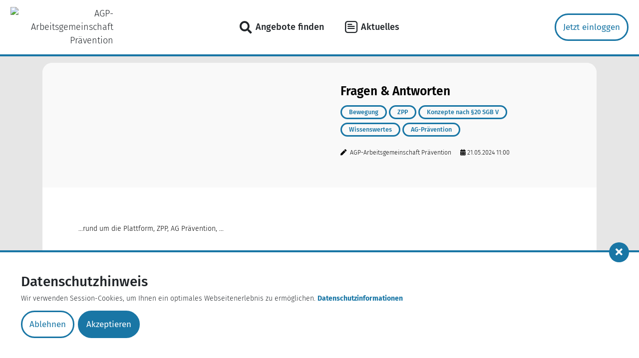

--- FILE ---
content_type: text/html; charset=UTF-8
request_url: https://agp.mygemiko.de/blog.php?action=blog_details&blog_id=1863
body_size: 6493
content:

    <!DOCTYPE html>
    <html lang="de">
<head>
    <meta charset="utf-8">
    <!--    <meta name="viewport" content="width=device-width, initial-scale=1, shrink-to-fit=no, viewport-fit=cover"">-->
    <meta name='viewport' content='initial-scale=1, viewport-fit=cover'>
    <meta http-equiv="X-UA-Compatible" content="IE=edge"/>
    <meta name="description" content="">
    <meta http-equiv="X-UA-Compatible" content="IE=edge"/>
    <meta name="author" content="MYGEMIKO ">
    <meta name="generator" content="">
    <meta name="mobile-web-app-capable" content="yes">


    <title>Fragen & Antworten</title>
<link rel="manifest" href="/manifest.json">    <!-- Copyright (c) 2000-2023 etracker GmbH. All rights reserved. -->
    <!-- This material may not be reproduced, displayed, modified or distributed -->
    <!-- without the express prior written permission of the copyright holder. -->
    <!-- etracker tracklet 5.0 -->
    <script type="text/javascript">
        // var et_pagename = "";
        // var et_areas = "";
        // var et_tval = 0;
        // var et_tsale = 0;
        // var et_tonr = "";
        // var et_basket = "";
    </script>
    <script id="_etLoader" type="text/javascript" charset="UTF-8" data-block-cookies="true"
            data-secure-code="d09NP3" src="//code.etracker.com/code/e.js" async></script>
    <!-- etracker tracklet 5.0 end -->

    <link href="/ui_template_frontend/bootstrap/css/bootstrap.min.css" rel="stylesheet">
    <link rel="stylesheet" href="/ui_template_frontend/fontawesome/css/all.min.css">
    <link rel="stylesheet" href="/ui_template_frontend/css/design.css?t=1769040159">
    <link rel="stylesheet" href="/ui_template_frontend/css/revitalis-font.css">

    <link rel="stylesheet" href="/qcode_css/company_styles/163.css?t=1769040159">

    <link rel="icon" href="/images/favicon/default.ico">

<link rel="stylesheet" href="/qcode_css/blog.css">
    </head>
    <body class="bg-light">
    <header class="navbar notch-fix-navbar fixed-top d-flex flex-wrap align-items-center justify-content-center justify-content-md-between py-3 mb-5 px-4 border-bottom border-4 bg-white border-primary border-company">
        <div class="text-end col-md-2 d-flex">
            <a href="/news.php" class="d-block link-dark text-decoration-none">

                
                <img src="/images/logos/163/logo.png?t=1769040159" alt="AGP-Arbeitsgemeinschaft Prävention" height="54" class="">
            </a>
                        <ul class="dropdown-menu text-small overflow-scroll" id="global_company_select"
                aria-labelledby="dropDownUser" data-popper-placement="bottom-end">

                            </ul>
        </div>
        <ul class="nav col-8 col-lg-auto mb-2 justify-content-center mb-md-0 d-none d-md-flex">
                        <li><a href="/shop.php" class="nav-link px-3 px-lg-4 link-dark fw-medium d-flex align-items-center"><i
                            class="fa-solid fa-magnifying-glass fs-3 pe-2"></i><span>Angebote finden</span></a></li>
            <li><a href="/blog.php" class="nav-link px-3 px-lg-4 link-dark fw-medium d-flex align-items-center"><i
                            class="revitalis-font revitalis-aktuelles fs-3 pe-2"></i><span>Aktuelles</span></a></li>
        </ul>
        <div class="col-md-2 text-end  d-none d-md-flex justify-content-end">

                            <a href="#" class="btn btn-transparent bg-green border-green text-green rounded-pill login">Jetzt
                    einloggen</a>
                        </div>
    </header>
    <div id="cookieBanner" class="border-top border-4 bg-white border-primary border-company">
        <div id="cookieBannerInner" class="px-5 py-5">
            <span id="cookieCloser" class="rounded-pill btn bg-blue"><i class="fa-solid fa-close"></i></span>
            <h2>Datenschutzhinweis</h2>
            <p class="mt-0">Wir verwenden Session-Cookies, um Ihnen ein optimales Webseitenerlebnis zu ermöglichen. <a
                        href="/text.php?text=partner_privacy" title="Zur Datenschutzseite" class="text-blue fw-bold"
                        target="_blank">Datenschutzinformationen</a></p>
            <span class="btn btn-transparent bg-blue border-blue text-blue rounded-pill me-2" id="cookieDecline">Ablehnen</span><span
                    class="btn bg-blue border-blue text-white rounded-pill" id="cookieAccpet">Akzeptieren</span>
        </div>

    </div>
    <script type="text/javascript">

        function getCookieHeader(name) {
            var nameEQ = name + "=";
            var ca = document.cookie.split(';');
            for (var i = 0; i < ca.length; i++) {
                var c = ca[i];
                while (c.charAt(0) == ' ') c = c.substring(1, c.length);
                if (c.indexOf(nameEQ) == 0) return c.substring(nameEQ.length, c.length);
            }
            return null;
        }

        document.getElementById("cookieAccpet").addEventListener('click', function () {
            document.cookie = 'cookiesAccepted=yes; expires=30;';
            document.getElementById("cookieBanner").classList.add("hide");
            document.getElementById("cookieBanner").classList.remove("show");
            location.reload();
        });
        document.getElementById("cookieDecline").addEventListener('click', function () {
            document.cookie = 'cookiesAccepted=no; expires=30;';
            document.getElementById("cookieBanner").classList.add("hide");
            document.getElementById("cookieBanner").classList.remove("show");
            location.reload();
        });
        document.getElementById("cookieCloser").addEventListener('click', function () {
            document.getElementById("cookieBanner").classList.add("hide");
            document.getElementById("cookieBanner").classList.remove("show");
        });


        var cookiesAccepted = getCookieHeader("cookiesAccepted");

        if (cookiesAccepted) {
            if ((cookiesAccepted) == "yes") {
                document.getElementById("cookieBanner").classList.add("hide");


            }
            // else{
            //     document.querySelectorAll(".vimeoCookieBtn").forEach(item => {
            //         item.addEventListener('click', event => {
            //             document.getElementById("cookieBanner").classList.add("show");
            //             document.getElementById("cookieBanner").classList.remove("hide");
            //         })
            //     })
            // }
        } else {
            document.getElementById("cookieBanner").classList.add("show");
            // document.querySelectorAll(".vimeoCookieBtn").forEach(item => {
            //     item.addEventListener('click', event => {
            //         document.getElementById("cookieBanner").classList.add("show");
            //         document.getElementById("cookieBanner").classList.remove("hide");
            //     })
            // })
        }

    </script>
    <div id="blockMain" class="header-spacer pt-5">
        

    <div class="container bg-white overflow-hidden rounded-custom text-black mb-3">
        <div class="row bg-superlight">
                            <div class="col-12 col-lg-6"
                     style="background-size: cover; min-height: 250px; background-position: center center; background-repeat: no-repeat; background-image: url(/images/blog/blog_key6628f2c66900a/teaser.jpg)">

                </div>
                
            <form class="col-12 col-lg-6 p-custom p-md-5">
                <h2 class="fs-3 mb-3 fw-semibold  pe-5">Fragen & Antworten</h2>
                <div class="col-12 px-0 mb-3 pe-5">

                                                        <span href="#"
                                          class="badge badge-transparent border border-3 border-green text-green bg-green rounded-pill mb-2">Bewegung</span>
                                                                        <span href="#"
                                          class="badge badge-transparent border border-3 border-green text-green bg-green rounded-pill mb-2">ZPP</span>
                                                                        <span href="#"
                                          class="badge badge-transparent border border-3 border-green text-green bg-green rounded-pill mb-2">Konzepte nach §20 SGB V</span>
                                                                        <span href="#"
                                          class="badge badge-transparent border border-3 border-green text-green bg-green rounded-pill mb-2">Wissenswertes</span>
                                                                        <span href="#"
                                          class="badge badge-transparent border border-3 border-green text-green bg-green rounded-pill mb-2">AG-Prävention</span>
                                                    </div>
                                <p class="mb-2 d-none d-md-block">
                    <small class="mb-2 mb-md-0 me-md-3 d-block d-md-inline-block"><i
                                class="me-1 fa-solid fa-pen"></i> AGP-Arbeitsgemeinschaft Prävention</small>
                    <small class="mb-2 mb-md-0 me-md-3 d-block d-md-inline-block"><i
                                class="me-1 fa-solid fa-calendar-days"></i>21.05.2024 11:00                    </small>
                    <!--                <small class="mb-2 mb-md-0 me-md-3 d-block d-md-inline-block"><i class="me-1 fa-solid fa-clock"></i>3 min Lesezeit</small>-->
                </p>
            </form>
        </div>
        <div class="row p-custom p-md-6">
            <div class="col-12 p-md-5 blog-content">
                <p class="mb-0"><p>...rund um die Plattform, ZPP, AG Pr&auml;vention, ...</p>
<p>&nbsp;</p>
<p><span style="font-size: 14pt;"><strong>Konzepteinweisungen</strong></span></p>
<ul>
<li><strong>Welchen Nutzen habe ich von einer Konzepteinweisung?</strong></li>
</ul>
<p>Im Anschluss an eine Konzepteinweisung erhalten Sie von uns ein fertiges &sect;20-Pr&auml;ventionskonzept inklusive Stundenbilder und Teilnehmerunterlagen. Sie sparen sich somit die aufwendige Erstellung eines eigenen Konzeptes und k&ouml;nnen zeitnah mit Ihrem Pr&auml;ventionskurs starten.</p>
<ul>
<li><strong>Was lerne ich in einer Konzepteinweisung?</strong></li>
</ul>
<p>Sie erhalten grundlegende Informationen zum Hintergrund und Aufbau des Konzeptes sowie der Einreichung bei der Zentralen Pr&uuml;fstelle Pr&auml;vention.</p>
<ul>
<li><strong>Wie wird die Konzepteinweisung abgerechnet?</strong></li>
</ul>
<p>Bei der Buchung eines Angebotes m&uuml;ssen Sie in Ihrem Profil Ihre Bankdaten hinterlegen. Die Geb&uuml;hr f&uuml;r die Konzepteinweisung wird von uns eingezogen, eine Rechnung f&uuml;r Ihre Unterlagen erhalten Sie im Anschluss.</p>
<p>&nbsp;</p>
<p><span style="font-size: 14pt;"><strong>Rezertifizierungen</strong></span></p>
<ul>
<li><strong>Wann brauche ich eine Rezertifizierung?</strong></li>
</ul>
<p>Wenn Sie bereits eine Konzepteinweisung in ein Konzept bekommen haben und Sie dieses somit bereits kennen, reicht Ihnen die Rezertifizierung.</p>
<ul>
<li><strong>Was ist der Unterschied zu einer Konzepteinweisung?</strong></li>
</ul>
<p>In der Rezertifizierung werden nur kurz die &Auml;nderungen des Konzeptes besprochen und m&ouml;gliche Fragen gekl&auml;rt.</p>
<p>&nbsp;</p>
<p><span style="font-size: 14pt;"><strong>R&uuml;ckenschullizenz</strong></span></p>
<ul>
<li><strong>Kann ich meine R&uuml;ckenschullizenz bei der AG Pr&auml;vention verl&auml;ngern?</strong></li>
</ul>
<p>Nein, da Physio Deutschland aus der KddR ausgetreten ist k&ouml;nnen wir keine R&uuml;ckenschullizenzen verl&auml;ngern.</p>
<ul>
<li><strong>Ben&ouml;tige ich f&uuml;r die ZPP eine Verl&auml;ngerung meiner R&uuml;ckenschullizenz?</strong></li>
</ul>
<p>Nein, der einmalige Erwerb der R&uuml;ckenschullizenz reicht aus. Hierzu folgendes Zitat aus einer Mail der ZPP: &bdquo;Es wird der Nachweis &uuml;ber eine R&uuml;ckenschullehrer-Lizenz nach dem Curriculum der Konf&ouml;deration der deutschen R&uuml;ckenschulen (KddR) ben&ouml;tigt. Dabei ist es unerheblich, in welchem Jahr diese R&uuml;ckenschullehrerinnenlizenz erworben worden ist. Wurde das Verfahren also einmal im neuen System anerkannt, haben Sie einen Bestandsschutz darauf.&ldquo;</p>
<ul>
<li><strong>Welche Alternativen habe ich, um trotzdem noch R&uuml;ckenschulkurse anzubieten?</strong></li>
</ul>
<p>Alternativ zur Verl&auml;ngerung der R&uuml;ckenschullizenz bieten wir Ihnen an, das Konzept &bdquo;R&uuml;ckenschule&ldquo; (10x60 min) oder das Konzept &bdquo;R&uuml;ckenFit&ldquo; (8x60 min, 10x60 min, 10x75 min &amp; 10x90 min) zum Preis der Rezertifizierung zu erwerben. Hiermit k&ouml;nnen Sie dann weiterhin Pr&auml;ventionskurse zum Thema R&uuml;cken anbieten.</p>
<p>&nbsp;</p>
<p><span style="font-size: 14pt;"><strong>ZPP</strong></span></p>
<ul>
<li><strong>Wie kann ich mich als Kursleiter bei der ZPP zertifizieren?</strong></li>
</ul>
<p>Um als Kursleiter bei der ZPP registriert zu sein, muss die Kompetenzpr&uuml;fung erfolgreich abgeschlossen werden. Hierzu muss das Curriculum der Ausbildung sowie weitere Nachweise zur Ausbildung hochgeladen und zugeordnet werden.</p>
<ul>
<li><strong>Wo weise ich meine Zusatzqualifikationen nach?</strong></li>
</ul>
<p>Zusatzqualifikation wie z.B. R&uuml;ckenschule, Nordic Walking, etc. m&uuml;ssen im Rahmen der Verfahrenspr&uuml;fung hochgeladen werden. Nach dem Anerkennen der Unterlagen haben die Kursleiter hierauf einen Bestandsschutz.</p>
<ul>
<li><strong>Wo reiche ich das Zertifikat meiner Konzepteinweisung ein?</strong></li>
</ul>
<p>Unter &bdquo;Meine Qualifikationen&ldquo; kann unter dem Punkt &bdquo;Einweisung ins Programm&ldquo; das Zertifikat der Konzepteinweisung hochgeladen werden.</p>
<ul>
<li><strong>Was muss ich machen, wenn ich Kursleiter und Kursanbieter in einer Person bin?</strong></li>
</ul>
<p>Unter &bdquo;Mein Profil&ldquo; kann der Kursleiter &bdquo;Account erweitern&ldquo; anklicken, somit hat man einen Kursleiter- und Kursanbieteraccount in einer Person und kann zwischen den Ansichten hin- und herwechseln.</p>
<ul>
<li><strong>Wie verkn&uuml;pfe ich mich als Physio-Praxis mit meinen Mitarbeitern?</strong></li>
</ul>
<p>Der Kursanbieter kann unter &bdquo;Meine Kursleitungen&ldquo; Verkn&uuml;pfungen mit den Mitarbeitern anfragen. Diese m&uuml;ssen die Verkn&uuml;pfung &uuml;ber ihren Kursleiteraccount best&auml;tigen.</p>
<ul>
<li><strong>Was ist eine Fremdverwaltung?</strong></li>
</ul>
<p>Bei einer Fremdverwaltung kann der Kursanbieter, z.B. eine Physiotherapie-Praxis die privaten Kursleiteraccounts der Mitarbeiter mitverwalten (Zertifikate einreichen, etc.)</p>
<ul>
<li><strong>Wo stelle ich die Kurse ein?</strong></li>
</ul>
<p>Der Kursanbieter kann unter dem Punkt &bdquo;Meine Kurse&ldquo; einen neuen Pr&auml;ventionskurs anlegen.</p>
<ul>
<li><strong>Wo finde ich die Teilnehmerbescheinigungen?</strong></li>
</ul>
<p>Unter &bdquo;Meine Kurse&ldquo; kann der jeweilige Kurs angeklickt werden, dann kann &uuml;ber &bdquo;weitere Aktionen&ldquo; die Teilnahmebescheinigung heruntergeladen werden.</p>
<ul>
<li><strong>Wie rezertifiziere ich einen Kurs?</strong></li>
</ul>
<p>Sechs Monate vor Ablauf der Zertifizierung kann der Kurs unter &bdquo;Meine Kurse&ldquo; rezertifiziert werden. Wenn hierf&uuml;r eine neue Einweisung ins Konzept n&ouml;tig ist, melden Sie sich bei uns bzw. buchen Sie das Angebot &uuml;ber unsere Plattform.</p>
<p>&nbsp;</p>
<p><span style="font-size: 14pt;"><strong>Terminierte Beratung</strong></span></p>
<ul>
<li><strong>Was ist die terminierte Beratung?</strong></li>
</ul>
<p>In der terminierten Beratung k&ouml;nnen Sie Fragen zu den Konzepten, der AG Pr&auml;vention oder der ZPP stellen. Buchen Sie sich hierzu online einen der angebotenen Termine.</p>
<ul>
<li><strong>Ich kann zu den angegebenen Zeiten nicht, was mache ich jetzt?</strong></li>
</ul>
<p>Schreiben Sie uns eine E-Mail an <a href="mailto:info@ag-praevention.de">info@ag-praevention.de</a>, dann finden wir einen extra Termin oder kl&auml;ren die Anfrage per E-Mail.</p>
<ul>
<li><strong>Wie kann ich ein Mitglied der AG Pr&auml;vention erreichen?</strong></li>
</ul>
<p>Per E-Mail an <a href="mailto:info@ag-praevention.de">info@ag-praevention.de</a> oder &uuml;ber die terminierte Beratung.</p></p>            </div>
        </div>
    </div>

</div>
<footer class="d-none d-md-flex flex-wrap align-items-center justify-content-center justify-content-md-between ps-5 pe-3 py-5 mt-5 px-4 border-top border-4 bg-white border-blue border-company">
    <ul class="nav col-md-8 justify-content-start ps-4">
        <li class="nav-item">
            <a href="/text.php?text=partner_privacy" class="nav-link px-4 my-3 h3 text-black">Datenschutz</a>
        </li>
        <li class="nav-item">
            <a href="/text.php?text=partner_terms" class="nav-link px-4 my-3 h3 text-black">AGB</a>
        </li>
        <li class="nav-item">
            <a href="/text.php?text=partner_imprint" class="nav-link px-4 my-3 h3 text-black">Impressum</a>
        </li>
        <li class="nav-item">
            <a href="/faq.php" class="nav-link px-4 my-3 h3 text-black">FAQs</a>
        </li>
    </ul>
<!--    <div class="d-flex logo col-md-4 justify-content-end">-->
<!--        <img src="/ui_template_frontend/images/mygemiko-logo.png" class="" alt="..."/>-->
<!--    </div>-->
</footer>
<footer class="sticky-bottom d-block d-md-none flex-wrap align-items-center justify-content-center justify-content-md-between ps-md-5 pe-md-3 py-md-5 mt-5 px-md-4 border-top border-4 bg-white border-blue border-company">
    <ul class="nav col-12 justify-content-around mb-0 d-flex">
        <li>
            <a href="/news.php" class="nav-link px-3 link-green fw-medium d-flex align-items-center"><i class="revitalis-font revitalis-home fs-9"></i></a>
        </li>
        <li>
            <a href="/blog.php" class="nav-link px-3 link-green fw-medium d-flex align-items-center"><i class="revitalis-font revitalis-aktuelles fs-9"></i></a>
        </li>
        <li>
            <a href="/shop.php" class="nav-link px-3 link-green fw-medium d-flex align-items-center"><i class="fa-solid fa-magnifying-glass fs-9"></i></a>
        </li>
        
                    <li>
                <a href="#" class="nav-link px-3 link-green fw-medium d-flex align-items-center login"><i class="revitalis-font revitalis-user fs-9"></i></a>
            </li>
            
    </ul>
</footer>


<script src="https://www.gstatic.com/firebasejs/9.18.0/firebase-app-compat.js"></script>
<script src="https://www.gstatic.com/firebasejs/9.18.0/firebase-messaging-compat.js"></script>

<script>
    var firebaseAppConfig = {
        apiKey: "AIzaSyCDX7eaPjym_jt1Ue9-yO6w8UL4_jftAno",
        authDomain: "mygemiko.firebaseapp.com",
        databaseURL: "https://mygemiko.firebaseio.com",
        projectId: "mygemiko",
        storageBucket: "mygemiko.appspot.com",
        messagingSenderId: "1037445315929",
        appId: "1:1037445315929:web:9cfa2275c81a4725"
    };

    // Retrieve an instance of Firebase Messaging so that it can handle background
    // messages.
    firebase.initializeApp(firebaseAppConfig);
</script>


<script src="/ui_template_frontend/jquery/jquery.min.js"></script>
<script src="/ui_template_frontend/bootstrap/js/bootstrap.bundle.min.js"></script>
<script type="text/javascript" src="/ui_template_frontend/sweetalert/sweetalert2.all.min.js"></script>
<script type="text/javascript" src="/ui_template_frontend/datapicker/bootstrap-datepicker.js"></script>
<script type="text/javascript" src="/ui_template_frontend/datapicker/locales/bootstrap-datepicker.de.min.js"></script>

<script src="/qcode_js/qcode.js?t=1769040159"></script>
<script src="/qcode_js/register.js?t=1769040159" type="text/javascript"></script>

<script src="/qcode_js/notification.js?t=1769040159"></script>
<script src="/qcode_js/global_company_select.js?t=1769040159"></script>


<script src="/qcode_js/blog.js"></script><div class="modal fade" id="loginModal" tabindex="-1" data-bs-focus="false" aria-labelledby="loginModalLabel" aria-hidden="true">
    <div class="modal-dialog">
        <div class="modal-content">
            <div class="modal-header container p-custom bg-white rounded-custom mb-3">
                <div class="row">
                    <div class="col-12">
                        <h2 class="fs-3 mb-1 fw-semibold">Anmelden</h2>
<!--                        <p class="mb-0">Ihre Buchungsübersicht</p>-->
                    </div>
                </div>
                <button type="button" class="btn btn-transparent bg-blue text-blue border-blue rounded-pill btn-close position-absolute top-0 end-0 m-3 d-flex align-items-center justify-content-center" data-bs-dismiss="modal" aria-label="Close"><i class="fa-solid fa-xmark fs-3"></i></button>
            </div>
            <div class="modal-body container p-custom bg-white rounded-custom">

                                    <div id="login_modal_error" class="row mb-2" style="display: none">
                        <div class="col-12">
                            <div class="alert alert-danger" role="alert">
                                Die Anmeldedaten sind nicht korrekt.
                            </div>
                        </div>
                    </div>
                    <div class="row">
                        <div class="col-12">
                            <form id="login_form_modal" action="/login.php" method="POST">
                                                <input name="action" value="login" type="hidden"  >
            
        <div class="mb-3 position-relative col-12">
                            <input id="inputEmail" class="form-control" name="email" placeholder="Email" type="email"  >
                        <label for="inputEmail" class="form-label">Email</label>
        </div>

        <div class="mb-3 position-relative col-12">
                            <input id="inputPassword" class="form-control" name="password" placeholder="Passwort" type="password"  >
                        <label for="inputPassword" class="form-label">Passwort</label>
        </div>

        <div class="form-group row mt-3 mb-4">
            <div class="col-12 text-left">
                <div class="form-check text-start">
                                    <input id="inputRemember" class="form-check-input" name="remember_login" type="checkbox"  >
                                <label class="form-check-label text-blue fw-medium" for="inputRemember">Angemeldet bleiben</label>
                </div>
            </div>
        </div>
        

                        <input class="btn btn-transparent bg-blue border-blue text-blue rounded-pill mb-2" value="Einloggen" type="submit"  >
                                        </form>

                            <div class="mt-2">
                                <a id="forgot_password_modal"
                                   class="text-decoration-underline text-small link-blue fw-medium" href="#">Passwort
                                    vergessen?</a>
                            </div>
                                                        <div class="mt-4">
                                <span class="text-small fw-medium d-block mb-1 mt-5 fs-5">Sie sind noch nicht registriert? Für die Buchung eines Angebots müssen Sie sich zuvor registrieren.</span><br/>
                                <a href="#"
                                   class="btn btn-transparent bg-blue border-blue text-blue rounded-pill mb-0 register_modal">Jetzt
                                    registrieren</a>
                            </div>
                        </div>
                    </div>
                                </div>
        </div>
    </div>
</div>


<div class="modal fade" id="registerModal" tabindex="-1" aria-labelledby="registerModalLabel" aria-hidden="true">
    <div class="modal-dialog">
        <div class="modal-content">
            <div class="modal-header container p-custom bg-white rounded-custom mb-3">
                <div class="row">
                    <div class="col-12">
                        <h2 class="fs-3 mb-1 fw-semibold">Registrierung Schritt 1</h2>
                        <!--                        <p class="mb-0">Ihre Buchungsübersicht</p>-->
                    </div>
                </div>
                <button type="button"
                        class="btn btn-transparent bg-blue text-blue border-blue rounded-pill btn-close position-absolute top-0 end-0 m-3 d-flex align-items-center justify-content-center"
                        data-bs-dismiss="modal" aria-label="Close"><i class="fa-solid fa-xmark fs-3"></i></button>
            </div>
            <div class="modal-body container p-custom bg-white rounded-custom">

                                    <div id="register_modal_error" class="row mb-2" style="display: none">
                        <div class="col-12">
                            <div class="alert alert-danger" role="alert" id="register_modal_error_text">

                            </div>
                        </div>
                    </div>

                    <div class="row">
                        <div class="col-12" id="registerModalContent">

                        </div>
                    </div>
                                </div>
        </div>
    </div>
</div>


</body>
</html>

--- FILE ---
content_type: text/html; charset=UTF-8
request_url: https://agp.mygemiko.de/ajax.php
body_size: -64
content:
{"no_login":"1"}

--- FILE ---
content_type: text/css
request_url: https://agp.mygemiko.de/ui_template_frontend/css/design.css?t=1769040159
body_size: 7219
content:
/* fira-sans-300 - latin */
@font-face {
    font-family: 'Fira Sans';
    font-style: normal;
    font-weight: 300;
    src: url('../fonts/fira-sans/fira-sans-v16-latin-300.eot'); /* IE9 Compat Modes */
    src: local(''),
    url('../fonts/fira-sans/fira-sans-v16-latin-300.eot?#iefix') format('embedded-opentype'), /* IE6-IE8 */
    url('../fonts/fira-sans/fira-sans-v16-latin-300.woff2') format('woff2'), /* Super Modern Browsers */
    url('../fonts/fira-sans/fira-sans-v16-latin-300.woff') format('woff'), /* Modern Browsers */
    url('../fonts/fira-sans/fira-sans-v16-latin-300.ttf') format('truetype'), /* Safari, Android, iOS */
    url('../fonts/fira-sans/fira-sans-v16-latin-300.svg#FiraSans') format('svg'); /* Legacy iOS */
}
/* fira-sans-regular - latin */
@font-face {
    font-family: 'Fira Sans';
    font-style: normal;
    font-weight: 400;
    src: url('../fonts/fira-sans/fira-sans-v16-latin-regular.eot'); /* IE9 Compat Modes */
    src: local(''),
    url('../fonts/fira-sans/fira-sans-v16-latin-regular.eot?#iefix') format('embedded-opentype'), /* IE6-IE8 */
    url('../fonts/fira-sans/fira-sans-v16-latin-regular.woff2') format('woff2'), /* Super Modern Browsers */
    url('../fonts/fira-sans/fira-sans-v16-latin-regular.woff') format('woff'), /* Modern Browsers */
    url('../fonts/fira-sans/fira-sans-v16-latin-regular.ttf') format('truetype'), /* Safari, Android, iOS */
    url('../fonts/fira-sans/fira-sans-v16-latin-regular.svg#FiraSans') format('svg'); /* Legacy iOS */
}
/* fira-sans-500 - latin */
@font-face {
    font-family: 'Fira Sans';
    font-style: normal;
    font-weight: 500;
    src: url('../fonts/fira-sans/fira-sans-v16-latin-500.eot'); /* IE9 Compat Modes */
    src: local(''),
    url('../fonts/fira-sans/fira-sans-v16-latin-500.eot?#iefix') format('embedded-opentype'), /* IE6-IE8 */
    url('../fonts/fira-sans/fira-sans-v16-latin-500.woff2') format('woff2'), /* Super Modern Browsers */
    url('../fonts/fira-sans/fira-sans-v16-latin-500.woff') format('woff'), /* Modern Browsers */
    url('../fonts/fira-sans/fira-sans-v16-latin-500.ttf') format('truetype'), /* Safari, Android, iOS */
    url('../fonts/fira-sans/fira-sans-v16-latin-500.svg#FiraSans') format('svg'); /* Legacy iOS */
}
/* fira-sans-600 - latin */
@font-face {
    font-family: 'Fira Sans';
    font-style: normal;
    font-weight: 600;
    src: url('../fonts/fira-sans/fira-sans-v16-latin-600.eot'); /* IE9 Compat Modes */
    src: local(''),
    url('../fonts/fira-sans/fira-sans-v16-latin-600.eot?#iefix') format('embedded-opentype'), /* IE6-IE8 */
    url('../fonts/fira-sans/fira-sans-v16-latin-600.woff2') format('woff2'), /* Super Modern Browsers */
    url('../fonts/fira-sans/fira-sans-v16-latin-600.woff') format('woff'), /* Modern Browsers */
    url('../fonts/fira-sans/fira-sans-v16-latin-600.ttf') format('truetype'), /* Safari, Android, iOS */
    url('../fonts/fira-sans/fira-sans-v16-latin-600.svg#FiraSans') format('svg'); /* Legacy iOS */
}
/* fira-sans-700 - latin */
@font-face {
    font-family: 'Fira Sans';
    font-style: normal;
    font-weight: 700;
    src: url('../fonts/fira-sans/fira-sans-v16-latin-700.eot'); /* IE9 Compat Modes */
    src: local(''),
    url('../fonts/fira-sans/fira-sans-v16-latin-700.eot?#iefix') format('embedded-opentype'), /* IE6-IE8 */
    url('../fonts/fira-sans/fira-sans-v16-latin-700.woff2') format('woff2'), /* Super Modern Browsers */
    url('../fonts/fira-sans/fira-sans-v16-latin-700.woff') format('woff'), /* Modern Browsers */
    url('../fonts/fira-sans/fira-sans-v16-latin-700.ttf') format('truetype'), /* Safari, Android, iOS */
    url('../fonts/fira-sans/fira-sans-v16-latin-700.svg#FiraSans') format('svg'); /* Legacy iOS */
}
@font-face {
    font-family: 'revitalis';
    src:  url('../fonts/revitalis-font/revitalis.eot?emz29v');
    src:  url('../fonts/revitalis-font/revitalis.eot?emz29v#iefix') format('embedded-opentype'),
    url('../fonts/revitalis-font/revitalis.ttf?emz29v') format('truetype'),
    url('../fonts/revitalis-font/revitalis.woff?emz29v') format('woff'),
    url('../fonts/revitalis-font/revitalis.svg?emz29v#revitalis') format('svg');
    font-weight: normal;
    font-style: normal;
    font-display: block;
}

@font-face {
    font-family: "Font Awesome 6 Brands";
    font-display: block;
    font-weight: 400;
    src: url("../fonts/font-awesome/fa-brands-400.woff2") format("woff2"), url("../fonts/font-awesome/fa-brands-400.ttf") format("truetype"); }

@font-face {
    font-family: "Font Awesome 6 Free";
    font-display: block;
    font-weight: 900;
    src: url("../fonts/font-awesome/fa-solid-900.woff2") format("woff2"), url("../fonts/font-awesome/fa-solid-900.ttf") format("truetype"); }

@font-face {
    font-family: "Font Awesome 6 Free";
    font-display: block;
    font-weight: 400;
    src: url("../fonts/font-awesome/fa-regular-400.woff2") format("woff2"), url("../fonts/font-awesome/fa-regular-400.ttf") format("truetype"); }


/*OVERWRITE*/
html {
    font-size: 14px;
}


body, .notch-fix-navbar{
    padding-top: calc(1rem + env(safe-area-inset-top)) !important; /* Apply safe area */
}



body {
    font-family: "Fira Sans";
    font-weight: 300;
}
strong{
    font-weight:500
}
a {
    text-decoration: none;
}
.minh-100 {
    min-height: 100%;
}
.bg-light {
    background-color: #e6e6e6 !important;
}
.bg-superlight {
    background-color: #F9F9F9 !important;
}
a * {
    transition: 0.2s
}
a i {
    transition: none !important;
}
i {
    font-style: normal;
    font-weight: normal;
    font-variant: normal;
    text-transform: none;
    line-height: 1;
}
*:not(li) > .icon {
    width: 18px;
    height: 18px;
    border-radius: 3px;
    position: relative;
    font-size: 1em
}
*:not(li) > .icon i {
    position: absolute;
    top: 50%;
    left: 50%;
    transform: translateX(-50%) translateY(-50%);
    font-size: 16px;
}
body{
    padding:
            env(safe-area-inset-top)
            env(safe-area-inset-right)
            env(safe-area-inset-bottom)
            env(safe-area-inset-left);
}
.bg-blue-static
{
    background-color: #29abe2;
}

.bg-green-static
{
    background-color: #B1CA00;
}

.list-group-flush>.list-group-item {
    padding: 4px 0;
}
.list-group-flush>.list-group-item > a.row {
    color: #000
}
.list-group-flush>.list-group-item > a.row:hover {
    color: #29abe2
}
.list-group-item {
    background: transparent
}
header a {
    font-size: 18px;
}
header a.nav-link.active {
    color: #29abe2
}
header a.nav-link.active span:before {
    background: #29abe2;
}
label, input {
    cursor: pointer
}

.header-spacer{
    margin-top: 5em;
}
/*CUSTOM*/
.rounded-custom {
    border-radius: 20px;
}
@media (min-width: 768px){
    .overflow-md-visible {
        overflow: visible !important;
    }
    .rounded-md-custom-left {
        border-radius: 20px 0 0 20px;
    }
}
.p-custom {
    padding: 30px;
}
.rounded-custom-2 {
    border-radius: 8px;
}
.p-6 {
    padding: 4rem!important;
}
.text-decoration-line-through {
    color: #FF7B7B;
}
.min-h-100 {
    min-height: 100%;
}
/*CUSTOMISED-CARD-SETTINGS*/
a.card {
    cursor: pointer;
}
a.card .card-img-top:after {
    content: "";
    position: absolute;
    top: 0;
    left: 0;
    width: 100%;
    height: 100%;
    background: #29abe2;
    opacity: 0;
    z-index: 10;
    transition: 0.2s !important;
}
a.card:hover .card-img-top:after {
    opacity: 0.4;
}
.card-img-top img {
    transition: 0.2s width, 0.2s opacity;
}
a.card .card-img-top.ratio i {
    transition: 0.2s;
}
a.card:hover .card-img-top.ratio i {
    opacity: 0;
}
.card-title {
    margin-bottom: 0.3rem;
}
.statusSeats {
    width: 16px;
    height: 16px;
    display: inline-block;
    border-radius: 3px;
}
.statusSeats.bg-green {
    background: #B1CA00 !important;
}
.statusSeats.bg-danger {
    background: #dc3545 !important;
}
.card-custom {
    transition: 0.2s;
}
.card-custom:hover {
    background: #29abe2;
}
.card-custom:hover .card-body *{
    color: #fff !important;
}
.card-title-custom {
    bottom: 0;
    top: auto;
}
.contact-card {
    padding-bottom: 40px
}
.contact-card .btn {
    position: absolute;
    width: 100%;
    height: auto;
    left: 0;
    bottom: 0;
}
/*CUSTOM-FONT-WEIGHT*/
.fw-semibold {
    font-weight: 600;
}
.fw-medium {
    font-weight: 500;
}
.fw-light {
    font-weight: 300;
}
/*CUSTOMISED-BUTTON-SETTINGS*/
.btn {
    font-size: 17px;
    font-weight: 400;
    padding: 12px 14px;
    border-width: 3px;
    box-shadow: initial !important;
    transition: 0.2s !important;
}
.bg-white .btn-transparent:not(:hover):not(.active),
.bg-light .btn-transparent:not(:hover):not(.active){
    background: #fff !important;
}
.bg-green .btn-transparent:not(:hover),
.bg-secondary .btn-transparent:not(:hover),
.bg-blue .btn-transparent:not(:hover),
.bg-pink .btn-transparent:not(:hover) {
    background-color: transparent !important;
    color: #fff !important;
}
.btn:not(.btn-transparent):hover {
    transform: scale(1.05);
    box-shadow: 0 0 5px 5px rgba(0,0,0,0.1) !important;
}
.vimeoVideoError .btn{
    border-color: #fff !important;
    background: transparent !important;
    color: #fff !important;
}
.btn.text-blue:hover {
    color: #fff !important;
}
.container.bg-white .btn-transparent:hover,
.container.bg-light .btn-transparent:hover,
.container.bg-white .btn-transparent.active{
    color: #fff !important;
}
/*CUSTOM-TEXT-COLORS*/
.link-blue,
.text-blue {
    color: #29abe2;
}
.link-green,
.text-green {
    color: #B1CA00 !important;
}

.link-pink,
.text-pink {
    color: #F178B6 !important;
}
.text-secondary {
    color: #8B8B8B
}
/*CUSTOM-BORDER-COLORS*/
.border-blue {
    border-color: #29abe2 !important;
}
.border-green {
    border-color: #B1CA00 !important;
}
.border-pink {
    border-color: #F178B6 !important;
}
.border-secondary {
    border-color: #8B8B8B !important;
}
/*CUSTOM-BACKGROUND-COLORS*/
.bg-blue {
    background: #29abe2;
}
.bg-green {
    background: #B1CA00;
}
.bg-pink {
    background: #F178B6;
}
.bg-secondary {
    background-color: #8B8B8B !important;
    background: #8B8B8B;
}
/*CUSTOM-FONT-SIZE*/
.fs-7 {
    font-size: 34px
}
.fs-8 {
    font-size: 39px
}
.fs-9 {
    font-size: 60px
}
.fs-10 {
    font-size: 75px
}
/*CUSTOM-HEIGHT*/
.h-65 {
    height: 65% !important;
}
.h-35 {
    height: 35% !important;
}
/*CUSTOM-DROPDOWN-MENU*/
ul.dropdown-menu  {
    margin-top: 4px !important;
    border: none;
    box-shadow: 0 0 5px 5px rgba(0,0,0,0.1);
    border-radius: 0;
    width: 230px;
    transition: 0.2s;
    transform: none !important;
    left: 1.5rem !important;;
    display: block !important;
    opacity: 0 !important;
    padding: 0;
    pointer-events: none;
    border-radius: 4px;
}
ul.dropdown-menu[data-popper-placement="bottom-start"] {
    top: 100% !important;
}
ul.dropdown-menu[data-popper-placement="top-start"] {
    bottom: 100% !important;
}
#dropDownUser {
    padding-left: 10px;
}
#dropDownUser i {
    transition: 0.2s;
}
#dropDownUser.show i {
    transform: rotateX(180deg);
}
ul.dropdown-menu.show {
    opacity: 1 !important;
    pointer-events: all;

}
#dropDownUser + ul a img {
    max-height: 54px;
    max-width: 140px;
}
#dropDownUser + ul a.d-block {
    font-weight: 500;
    color: #29abe2;
    font-size: 0.9em;
    padding: 0 10px;
    text-align: center;
}

#dropDownUser {
    display: flex;
    justify-content: center;
    align-items: center
}
.dropdown-toggle::after {
    display: none;
}
ul.dropdown-menu li:first-child label {
    padding-top: 12px;
}
ul.dropdown-menu li:last-child label {
    padding-bottom: 12px;
}
/*CUSTOMISED-NAV*/
header .nav .nav-link span {
    position: relative
}
header .nav .nav-link span:before {
    content: "";
    width: 100%;
    position: absolute;
    bottom: -5px;
    left: 50%;
    transform: translateX(-50%);
    height: 0px;
    transition: 0.2s;
    background: #212529
}
header .nav .nav-link:hover span:before{
    height: 3px;
}
/*NAV-TABS-CUSTOMISED*/
.nav-tabs .nav-link {
    font-weight: 500;
}
.nav-tabs .nav-item.show .nav-link, .nav-tabs .nav-link.active {
    background: #29abe2;
    border-bottom: 1px solid #29abe2;
    color: #fff !important;
}
.nav-tabs .nav-link {
    border-color: #29abe2;
    border-radius: 7px 7px 0 0;
    border-top-color: transparent !important;
    border-right-color: transparent !important;
    border-left-color: transparent !important;
    border-bottom-color: #29abe2 !important;
    transition: 0.2s;
}
.nav-tabs .nav-link:hover {
    color: #29abe2;
}
.nav-tabs{
    border-color: #29abe2;
}
/*CUSTOM-BADGE*/
.badge:not(.badge-header) {
    font-size: 0.9rem !important;
    padding: 0.35rem 1rem !important;
    font-weight: 500;
}
.badge-header {
    width: 20px;
    height: 20px;
    background-color: #ff7b7b !important;
    font-size: 10px;
}
.badge-new {
    position: relative;
    font-size: 14px;
    background: orange;
}
.badge-new:before {
    content: "";
    width: calc(var(--bs-gutter-x) * .6);
    left: calc(var(--bs-gutter-x) * -.5);
    top: 50%;
    transform: translateY(-50%);
    height: 3px;
    background: orange;
    position: absolute;
    z-index: 0;
    border-radius: 2px;
}
.badge-info {
    position: absolute;
    left: 20px;
    height: 44px;
    background: #e6e6e6;
    border-radius: 0 0 30em 30em !important;
    display: flex;
    border: 2px solid #fff;
    justify-content: center;
    align-items: center;
    width: 34px;
    top: -2px;
}
.badge.badge-transparent:not(.badge-header) {
    padding: 0.35rem 1rem !important;
    font-size: 0.9rem !important;
    transition: 0.2s;
}
.badge.badge-transparent:not(:hover):not([aria-pressed]),
.badge.badge-transparent[aria-pressed="false"]:not(:hover){
    background: transparent !important;
}
.badge.badge-transparent:hover{
    color: #fff !important
}
label.badge.badge-transparent:not(:hover)[aria-pressed="true"]{
    color: #fff !important;
}


.datepicker-years td .year,
.datepicker-months td .month{
    display: block;
}
.datepicker-days td.cw,
.datepicker-days th.cw {
    display: none;
}
.datepicker-days td.day {
    cursor: pointer;
}
.datepicker-days td.old {
    pointer-events: none;
    color: rgba(0,0,0,0.5)
}


.datepicker-days td.day.disabled,
.datepicker-days td.day.disabled:hover
{
    cursor: default;
    background-color: white;
    color: #6c757d !important;
}

#course_day .datepicker-days td.day:not(.disabled) {
    font-weight: 700;
}

#course_day .datepicker-days tfoot th.today {
    display: none;
}



    /*CUSTOM-PROGRESS-ROUNDED*/
#progress.half .progress-left .progress-bar:before,
#progress.full .progress-right .progress-bar:before {
    display: none
}
.progress-custom {
    width: 132px;
    height: 132px !important;
    float: left;
    line-height: 132px;
    background: none;
    margin: 20px;
    box-shadow: none;
    overflow: visible !important;
    position: relative;
    border: 18px solid rgba(255,255,255,0.5);
    border-radius: 100%;
}
.progress-custom:after {
    content: "";
    width: 100%;
    height: 100%;
    border-radius: 100%;
    position: absolute;
    top: 50%;
    left: 50%;
    background: #8B8B8B;
    transform: translateX(-50%) translateY(-50%);
    z-index: 10
}

.progress-custom>span {
    width: calc(50% + 18px);
    height: calc(100% + 36px);
    position: absolute;
    overflow: hidden;
    top: -18px;
    z-index: 1;
}
.progress-custom .progress-left {
    left: -18px;
}
.progress-custom .progress-bar {
    width: 100%;
    height: 100%;
    background: none;
    border-width: 18px;
    border-style: solid;
    position: absolute;
    top: 0;
}
.progress-custom .progress-left .progress-bar {
    left: 100%;
    border-top-right-radius: 80px;
    border-bottom-right-radius: 80px;
    border-left: 0;
    -webkit-transform-origin: center left;
    transform-origin: center left;
}
.progress-custom .progress-right {
    right: -18px;
}
.progress-custom .progress-right .progress-bar {
    left: -100%;
    border-top-left-radius: 80px;
    border-bottom-left-radius: 80px;
    border-right: 0;
    -webkit-transform-origin: center right;
    transform-origin: center right;
}
.progress-custom:before {
    content: "";
    width: 10px;
    height: 18px;
    border-radius: 18px 0 0 18px;
    left: calc(50% + 1px);
    top: -18px;
    background: #fff;
    position: absolute;
    transform: translateX(-100%);
}
.progress-end {
    width: calc(50% + 18px) !important;
    height: calc(100% + 36px) !important;
    left: -18px !important;
    top: -18px;
    z-index: 11;
    -webkit-transform-origin: center left;
    transform-origin: center right;
    overflow: visible !important
}
.progress-end:before{
    content: "";
    width: 10px;
    height: 18px;
    border-radius: 0 18px 18px 0;
    right: 0;
    top: 0;
    background: #fff;
    position: absolute;
    transform: translateX(100%);
}
.progress-value {
    position: absolute;
    top: 50%;
    left: 50%;
    transform: translateX(-50%) translateY(-50%);
    z-index: 15;
    font-size: 1.5rem;
    font-weight: 500
}
.progress-custom.bg-secondary {
    background: #8B8B8B;
}
.progress-custom.bg-blue {
    background: #29abe2;
}
.progress-custom.bg-green {
    background: #B1CA00;
}
.progress-custom.bg-white {
    border-color: #e6e6e6;
}
.progress.bg-white:after {
    background: #fff
}
.progress-custom.bg-white:before,
.progress-custom.bg-white .progress-end:before,
.progress-custom.bg-white .progress-bar{
    background: #29abe2 !important;
    color: #29abe2
}
.progress-2 {
    margin-left: 50%;
    transform: translateX(-50%);
}
/*CUSTOM-FORM*/
input[type="text"],
input[type="email"],
input[type="password"],
input[type="date"],
input[type="number"],
select.form-control,
.inputOpener,
form textarea:not(.select2-search__field),
input[type="file"],
select{
    height: 55px;
    border: 3px solid #29abe2 !important;
    border-radius: 7px !important;
    box-shadow: none !important;
    padding: 15px;
    font-size: 16px;
}
select option {
    font-family: "Fira Sans", "Arial", "Helvetica", "Trebuchet MS", "Verdana" !important
}
#course_course_category {
    height: auto !important;
    padding: 0 !important;
}
#course_course_category option {
    border-width: 1px solid #eee;
    border-radius: 0 !important;
}
#course_course_category option[selected] {
    color: #fff;
    background-color: red !important;
}
.select2-container--default .select2-selection--multiple {
    border: initial !important;

    border-radius: 0 !important;
    padding: 0 !important;
}
.select2-container .select2-search--inline .select2-search__field {
    width: 100% !important;
    margin: 0 !important;
    position: relative;
}
.select2-container .select2-search--inline {
    position: relative;
    display: block !important;
    margin-top: 0.5em !important
}
.select2-container .select2-search--inline:before {
    content: "Weitere Kategorien auswählen";
    position: absolute;
    top: 50%;
    transform: translateY(-50%);
    left: 0;
    opacity: 1;
    transition: 0.2s;
    padding: 15px;
}
.select2-container--default .select2-selection--multiple .select2-selection__choice {
    margin-left: 0 !important;
    margin-right: 5px !important;
    background: transparent !important;
    border-color: #29abe2 !important;
    border-width: 2px !important;
    color: #29abe2 !important;
    font-weight: bold !important;
}
.select2-container--default .select2-selection--multiple .select2-selection__choice__remove {
    border-color: #29abe2 !important;
    background: #29abe2 !important;
    color: #fff !important;
    border-radius: 0 !important;
}
.select2-container.select2-container--open .select2-search--inline:before,
select.isEmpty + .select2-container .select2-search--inline:before{
    opacity: 0;
}
.select2-container .select2-selection--multiple .select2-selection__rendered {
    margin-bottom: 0 !important;
}
select, option {
    font: -moz-pull-down-menu;
}
input[type="file"] {
    min-width: 100%;
    font-size: 1rem;
}

.datepicker {
    width: 240px;

}
input.datepicker {
    background-color: #fff !important;
}
.datepicker table {
    width: 100%;
}
.datepicker table td,
.datepicker table th{
    text-align: center;
    transition: 0.2s;
}
.datepicker table td {
    overflow: hidden;
}
.datepicker table td.active {
    color: #000;
    background: rgba(255,255,255,0.7);
}
.datepicker-days td,
.datepicker-days th {
    width: 30px;
    height: 30px;
    cursor: pointer;
}
.datepicker {
    padding-top: 0 !important;
    padding-bottom: 0 !important;
}
.datepicker-days thead tr:first-child,
.datepicker-months thead tr,
.datepicker-years thead tr{
    color: #fff;
}
.datepicker thead {
    border-bottom: 2px solid #fff;
}
.datepicker-days thead tr:last-child,
.datepicker-days tbody td,
.datepicker-months tbody td span,
.datepicker-years tbody td span{
    background: #fff;
    color: #000;
}
.datepicker-months table td,
.datepicker-years table td {
    padding: 0
}
.datepicker .today {
    cursor: pointer;
    color: #000;
    background: #fff;
}
.datepicker-days thead tr th,
.datepicker-months thead tr th,
.datepicker-years thead tr th{
    height: 40px;
}
.datepicker-months table td span,
.datepicker-years table td span{
    transition: 0.2s;
    height: 30px;
    display: inline-flex !important;
    overflow: hidden;
    align-items: center;
    width: 50%;
    cursor: pointer;
    justify-content: center;
}
.datepicker table td.day:hover,
.datepicker-months table td span:hover,
.datepicker-years table td span:hover{
    background: transparent;
    color: #fff;
    border-radius: 3px;
}
form textarea:not(.select2-search__field) {
    min-height: 60px !important;
    resize: vertical !important;
    padding: 15px !important;
}
.bg-superlight form input[type="text"],
.bg-superlight form input[type="email"],
.bg-superlight form input[type="password"],
.bg-superlight form input[type="date"],
.bg-superlight form input[type="number"],
.bg-superlight form select.form-control,
.bg-superlight .inputOpener,
.bg-superlight form textarea:not(.select2-search__field),
.bg-superlight select{
    background: #F9F9F9 !important
}
.form-check-input:checked[type=radio] {
    background-image: initial;
    background: #fff;
    border: 4px solid rgba(0,0,0,0.2) !important;
}
#cookieBanner {
    position: fixed;
    bottom: 0;
    width: 100%;
    z-index: 100;
    opacity: 0;
    transition: 0.5s;
    display: flex;
    align-items: center;
    justify-content: space-between;
    pointer-events: none;
}
#cookieBanner.hide {
    opacity: 0;
    pointer-events: none;
}
#cookieBanner.show {
    opacity: 1;
    pointer-events: all;
}
#cookieCloser {
    position: absolute;
    top: -20px;
    right: 20px;
    width: 40px;
    height: 40px;
    border-radius: 100%;
    display: flex;
    justify-content: center;
    align-items: center;
    font-size: 20px;
    color: #fff;
}
input[type="date"]::-webkit-calendar-picker-indicator {
    cursor: pointer;
    border-radius: 4px;
    margin-right: 2px;
    opacity: 0.8;
    filter: invert(0.5);
}
.inputOpener {
    cursor: pointer;
    font-weight: 500;
    transition: 0.2s;
}
.inputOpener i {
    position: absolute;
    right: 15px;
    top: 50%;
    transform: translateY(-50%);
    transition: 0.2s transform;
}
.inputOpener.show i {
    transform: rotateX(180deg) translateY(50%)
}
.inputOpener.show {
    background: #29abe2;
    color: #fff;
}

input[type="text"] + label,
input[type="email"] + label,
input[type="password"] + label,
input[type="date"] + label,
input[type="number"] + label,
select + label,
textarea:not(.select2-search__field) + label,
input[type="file"] + label,
select + label{
    position: absolute;
    left: 15px;
    top: 0;
    background: #fff;
    color: #29abe2;
    z-index: 5;
    font-weight: bold;
    padding: 0 5px !important;
    transform: translatey(-50%)
}
/*.form-control:disabled, .form-control[readonly] {*/
/*    background: #fff;*/
/*}*/
.bg-superlight form input[type="text"] + label,
.bg-superlight form input[type="email"] + label,
.bg-superlight form input[type="password"] + label,
.bg-superlight form input[type="date"] + label,
.bg-superlight form input[type="number"] + label,
.bg-superlight form select + label,
.bg-superlight form textarea:not(.select2-search__field) + label {
    background: #F9F9F9 !important
}
.inputOpener + ul.dropdown-menu {
    margin-top: 0 !important;
    right: 0 !important;
    left: auto !important;
    width: auto !important;
    min-width: 100%;
    max-height: 50vh;
    overflow-y: scroll
}
.form-check-custom {
    position: relative;
    width: 100%;
    padding: 0;
    margin: 0;
}
.form-check-custom input {
    position: absolute;
    left: 0;
    top:0;
    opacity: 0;
    width: 100%;
    margin: 0 !important;
    height: 100%;
}
.form-check-custom label:after {
    content: "\f00c";
    font-family: "Font Awesome 6 Free";
    font-weight: 900;
    opacity: 0;
    transition: 0.2s;
    color: #29abe2;
    position: absolute;
    left: 16px;
    top: 53%;
    font-size: 12px;
    transform: translateY(-50%)
}

.form-check-custom input:checked + label:after {
    opacity: 1;
    color: #fff;
}
.form-check-custom label {
    padding: 8px 10px 8px 35px;
    width: 100%;
    font-size: 16px;
}
.form-check-custom label span.btn {
    padding: 8px 14px 8px 40px;
    width: calc(100% - 10px);
    margin-left: 10px;
    text-align: left
}
.form-check-custom label:before {
    width: 18px;
    height: 18px;
    content: "";
    position: absolute;
    border-radius: 4px;
    background: #e6e6e6;
    left: 12px;
    top: 50%;
    transform: translateY(-50%);
    transition: 0.2s;
}
.form-check-custom input:checked + label:before {
    background: #29abe2;
}
.form-check-input {
    transition: 0.2s;
    box-shadow: none !important;
}
.form-check-input:checked {
    background: #29abe2;
    border: none !important;
}
/*CUSTOM-ICON-LIST (ANGEBOTE)*/
ul.list-group-custom-icons:not(.list-group-custom-icons-filter) li.list-group-item {
    padding: .5rem 0 .5rem 2rem;
}
ul.list-group-custom-icons li.list-group-item .icon {
    width: 15px;
    height: 15px;
    border-radius: 3px;
    font-size: 12px;
}
/*CUSTOM-CONTAINER-HOVER*/
.container[onclick]  {
    cursor: pointer
}

.container[onclick] .ratio:before {
    padding-top: 100%;
}
.container[onclick] .ratio img {
    transition: 0.2s
}
.container[onclick]:hover .ratio img {
    max-height: 105% !important;
    height: 105%;
}
.container[onclick] .read-more {
    border-radius: 30px 0 0 0!important;
    opacity: 0;
    border-right: none;
    border-bottom: none;
}
.container[onclick]:hover .read-more {
    opacity: 1
}
/*CUSTOMISED-MODAL*/
.modal-content {
    background: transparent;
    border: none;
}
.btn-close {
    border: 3px solid;
    opacity: 1;
}
/*CUSTOMISED-ACCORDION*/
.accordion-button {
    border-radius: 0 !important;
    padding: 15px 0 15px 0;
    box-shadow: none !important;
    border-bottom: 2px solid #000;
    border-top: none !important;
}
.accordion-item {
    border: none !important;
}
.accordion-button:not(.collapsed) {
    background: transparent;
    color: #29abe2;
    border-color: #29abe2;
}
.accordion-button:hover {
    color: #29abe2;
}
.accordion-button::after {
    font-family: "Font Awesome 6 Free";
    content: "\f107";
    background-image: initial !important;
    font-weight: 900;
    width: auto;
    height: auto;
}
.accordion-button:not(.collapsed)::after {
    transform: rotateX(-180deg)
}
.accordion-body {
    padding: 15px 0 15px 0;
}
.w-xl-75 {
    width: 75%;
}
.system_link {
    font-weight: 500;
    color: #29abe2 !important;
    transition: 0.2s;
}
.link-blue:hover {
    color: #29abe2 !important;
}
.system_link:hover {
    color: #29abe2 !important
}
.avatar-outer {
    width: 50px;
    height: 50px;
}
.avatar {
    position: absolute;
    left: 50%;
    transform: translateX(-50%) translateY(-50%);
    height: 100%;
    width: auto;
    top: 50%;
}
.logo {
    height: 54px;
    display: flex;
    justify-content: flex-end;
    align-items: center
}
.list-group-custom-icons-filter {
    display: flex;
    justify-content: space-between;
    align-items: center;
    flex-direction: initial;
    flex-wrap: wrap;
}
.list-group-custom-icons-filter .list-group-item {
    padding: 0 4px 4px 8px;
}
.list-group-custom-icons-filter *:not(li) > .icon i {
    font-size: 12px;
}
.list-group-custom-icons-filter *:not(li) > .icon {
    left: 0.5rem !important;
}
.list-group-custom-icons-filter .form-check-custom label {
    padding-left: 20px;
    border-radius: 5px;
    padding: .5rem 1rem .5rem 2rem;
    transition: 0.2s;
}
.list-group-custom-icons-filter .form-check-custom label:before,
.list-group-custom-icons-filter .form-check-custom label:after {
    display: none
}
.list-group-custom-icons-filter .form-check-custom input:checked + label {
    background: rgba(41,171,226,0.3);
}

/*
Digitale Angebote Cards
 */
.card-img-top-custom
{
    height: 160px !important;
}

/*
Krankenkassen zuschuss Info Block
*/
.health-insurance-info {
    border-radius: 7px;
}

.health-insurance-subvention-val-container {
    /*text-align: start!important;*/

}

.health-insurance-subvention-val {
    height: 2rem;
}

.datepicker {
    z-index: 1061 !important;
}

.select2-container--default .select2-selection--single .select2-selection__arrow {
    height: 50px !important;
   }

.sm-rounded-pill{
    border-radius: 2rem !important;
    padding: 0.25rem 1rem !important;
    font-size: 1rem !important;
}

.select3453452  {
    height: 55px;
    padding: 15px;
    font-size: 16px;
    border: 3px solid #29abe2 !important;
    border-radius: 7px !important;
    box-shadow: none !important;
}

.select2-container .select2-selection{
    height: 55px !important;
    padding: 15px;
    font-size: 16px;
    border: 3px solid #29abe2 !important;
    border-radius: 7px !important;
    box-shadow: none !important;
}

.select2-container--default .select2-selection--single .select2-selection__rendered {
    line-height: 21px !important;
    padding-left: 0 !important;
}

.skeleton {
    width: 100%;
    height: 55px;
    border-radius: 7px;
    animation: pulseSkeleton 2s infinite ease-in-out
}
.skeleton_small {
    height: 38px;
}
@keyframes pulseSkeleton {
    0% {
        opacity: 0.2;
    }
    50% {
        opacity: 0.8;
    }
    100%{
        opacity: 0.2;
    }
}

.skeleton-container{
    top: 0;
    left: 0;
    z-index: 6;
    pointer-events: all;
    transition: 0.5s ease-in-out;
}

.skeleton-container.hide{
    opacity: 0;
    filter: blur(5px);
    pointer-events: none;
}


/*MEDIA-QUERIES*/
@media only screen and (min-width: 992px) {
    .modal-dialog {
        max-width: 700px;
    }
    .border-lg-none {
        border: none !important;
    }
    .border-lg-bottom {
        border-bottom: 1px solid #dee2e6!important;
    }
}
@media only screen and (min-width: 1200px) {
    .modal-dialog {
        max-width: 900px;
    }
}
@media only screen and (min-width: 1200px){
    .container, .container-lg, .container-md, .container-sm, .container-xl, .container-xxl {
        max-width: 1110px !important;
    }
    .h3,h3 {
        font-size: 1.425rem
    }
    .row-cols-xl-custom>* {
        flex: auto;
        width: auto;
    }
}
@media only screen and (max-width: 1199px) {
    header a {
        font-size: 14px
    }
    header a .avatar-outer {
        width: 40px;
        height: 40px;
    }
    .badge-header {
        bottom: -2px !important;
        right: -2px !important;
    }
    .list-group-flush>.list-group-item > a.row {
        font-size: 0.9rem;
    }
    form input[type="text"], form input[type="email"], form input[type="password"], form input[type="date"], form input[type="number"], form select.form-control, .inputOpener,textarea:not(.select2-search__field) {
        font-size: 14px
    }
    footer a.nav-link {
        font-size: 18px;
    }
    .fs-10 {
        font-size: 60px;
    }
    .fs-9 {
        font-size: 50px;
    }
    .fs-5 {
        font-size: 1.1rem !important;
    }
    .fs-7 {
        font-size: 28px
    }
    .w-xl-75 {
        width: 100%;
    }
    .list-group-custom-icons-filter {
        flex-wrap: wrap
    }
}
@media only screen and (max-width: 991px) {
    .container[onclick] .ratio,
    .ratio-custom{
        height: 100%;
    }
    footer a.nav-link {
        font-size: 16px;
    }
}
@media only screen and (max-width: 767px) {

    #cookieBanner {
        bottom: 61px;
    }
    html {
        font-size: 13px;
        overflow-y: visible;
        overflow-x: hidden;
    }
    .nav-tabs {
        border-radius: 7px;
    }
    .nav-tabs .nav-item{
        width: 100%;
    }
    .nav-tabs .nav-item a{
        border-radius: 0;
    }
    .ratio-custom:before {
        padding-top: 240px !important;
    }
    .p-custom {
        padding: 20px;
    }
    .container[onclick] .ratio:before,
    .ratio-custom:before{
        padding-top: 180px;
    }
    .container[onclick] .ratio img,
    .ratio-custom img{
        max-width: 100vw;
        min-width: 100%;
        min-height: 100%;
    }
    .container[onclick]:hover .ratio img{
        height: auto;
        max-height: initial !important;
        max-width: 105vw;
    }
    #dropDownUser {
        position: absolute;
        height: 100%;
        right: 0;
        top: 0;
        z-index: 100;
        padding: 0 10px;
    }
    #dropDownUser + ul.dropdown-menu {
        left: 50% !important;
        transform: translateX(-50%) !important;
    }
    .list-group-flush>.list-group-item > a.row {
        font-size: 0.75rem;
    }
    .list-group-flush>.list-group-item > a.row > div:nth-child(1){
        flex: 0 0 75px;
    }
    .list-group-flush>.list-group-item > a.row > div:nth-child(2){
        flex: 0 0 calc(100% - 120px)
    }
    .list-group-flush>.list-group-item > a.row > div:nth-child(3){
        flex: 0 0 45px;
    }
    .list-group-flush>.list-group-item > a.row .fw-medium {
        overflow: hidden;
        text-overflow: ellipsis;
        white-space: nowrap
    }
    .fs-4 {
        font-size: calc(1.2rem)!important
    }
    *:not(li) > .icon {
        width: 13px;
        height: 13px;
    }
    *:not(li) > .icon i {
        font-size: 14px;
    }
    .row-cols {
        overflow-x: scroll;
        overflow-y: hidden;
        flex-wrap: nowrap;
        padding-bottom: 20px;
    }
    .row-cols .col {
        min-width: 198px;
        max-width: 198px;
    }
    .btn {
        font-size: 15px;
        padding: 8px 12px;
    }
    .mh-md-100.overflow-hidden {
        min-height: 280px;
    }
    .card-img-top {
        height: 280px !important;
    }
    .card-img-top:before {
        padding-top: 280px;
    }
    .mh-md-100.overflow-hidden img{
        width: 100%;
        height: auto;
        max-height: initial !important;
    }
    h3 {
        font-size: calc(1.25rem)
    }

    .fs-7,
    .fs-8{
        font-size: 22px;
    }
    .fs-9 {
        font-size: 26px
    }
    .w-75 {
        width: 100% !important;
    }
    .custom-svg {
        width: auto !important;
        height: 80% !important
    }
    #blockMain {
        margin-bottom: calc(61px + 3rem);
    }
    .sticky-bottom {
        position: fixed;
        bottom: 0;
        z-index: 100;
        padding: 10px;
        width: 100%;
    }
    .card-img-top img{
        width: 50vw !important;
        height: auto;
        max-height: initial !important;
    }
    .row-cols .card-img-top img{
        width: 300px !important;

    }
    .card-title,
    .card-text{
        font-size: 1.2rem;
    }
    .card-custom .ratio:before {
        padding-top: 0;
    }
    .card-custom .ratio > * {
        position: relative
    }
    .card-custom .card-body {
        display: flex;
        padding: 20px 50px 20px 20px !important;
        align-items: center
    }
    .card-custom .card-body i {
        flex: 0 0 70px !important;
        padding-top: 0 !important;
    }
    .card-custom .card-body .card-title {
        flex: 0 0 calc(100% - 70px) !important;
        padding: 0 0 0 20px !important;
        justify-content: flex-start !important;
        text-align: left !important;
    }
    .fs-10 {
        font-size: 40px;
    }
    .row-cols-1 {
        row-gap: 10px !important;
    }
    .nav-link i.fa-solid.fs-9 {
        font-size: 24px;
    }
    .badge:not(.badge-header) {
        font-size: 0.58rem !important;
        padding: 0.25rem 0.4rem !important;
    }
    .sticky-bottom ul {
        width: 400px;
        margin: 0 auto;
    }
    .badge.badge-info {
        left: auto;
        right: -2px;
        top: 50%;
        transform: translateY(-50%);
        width: 44px;
        font-size: 0.8rem !important;
        height: 34px;
        border-radius: 30em 0 0 30em !important;
    }
}
@media only screen and (max-width: 575px) {
    #cookieBanner {
        bottom: 56px;
    }
    .container, .container-sm {
        max-width: calc(100% - 20px)
    }
    .card-img-top img{
        width: 100vw !important;
    }
    html {
        font-size: 12px;
    }
    .btn {
        font-size: 14px;
    }
    .container-mobile {
        max-width: 100% !important;
        border-radius: 0 !important;
        padding: 20px 30px !important;
    }
    .row-cols {
        width: 100vw;
        margin-left: -30px;
        padding: 0 20px 20px 20px;
    }
    .card-custom .card-body i {
        flex: 0 0 50px !important;
    }
    .card-custom .card-body .card-title {
        flex: 0 0 calc(100% - 50px) !important;
        padding: 0 0 0 20px !important;
    }
    .fs-10 {
        font-size: 30px;
    }
    .revitalis-font.fs-9 {
        font-size: 20px;
    }
    .card-title-custom {
        font-size: 14px !important;
    }
    .nav-link i.fa-solid.fs-9 {
        font-size: 20px;
    }
    .sticky-bottom ul {
        width: calc(100vw - 40px);
        max-width: 440px;
    }
}
@media only screen and (max-width: 480px) {
    .mw-radoi-label {
        min-height: 30px;
        align-items: center;
        display: flex !important;
        justify-content: center;
    }
}
@media only screen and (max-width: 320px) {
    .mw-radoi-label {
        min-height: 45px;
    }
}
@supports (-webkit-touch-callout: none) {
    .sticky-bottom {
        padding-bottom: 30px;
    }
}


--- FILE ---
content_type: text/css
request_url: https://agp.mygemiko.de/ui_template_frontend/css/revitalis-font.css
body_size: 367
content:
i.revitalis-font {
  /* use !important to prevent issues with browser extensions that change fonts */
  font-family: 'revitalis' !important;
  speak: never;
  
    

  /* Better Font Rendering =========== */
  -webkit-font-smoothing: antialiased;
  -moz-osx-font-smoothing: grayscale;
}

.revitalis-buchungen:before {
  content: "\e90f";
}
.revitalis-rechnungen:before {
  content: "\e910";
}
.revitalis-download:before {
  content: "\e911";
}
.revitalis-profil:before {
  content: "\e912";
}
.revitalis-kontakt-menu:before {
  content: "\e913";
}
.revitalis-daten:before {
  content: "\e914";
}
.revitalis-einstellungen:before {
  content: "\e915";
}
.revitalis-rechtliches:before {
  content: "\e916";
}
.revitalis-benefits:before {
  content: "\e917";
}
.revitalis-aundg:before {
  content: "\e918";
}
.revitalis-bem:before {
  content: "\e919";
}
.revitalis-bgf:before {
  content: "\e91a";
}
.revitalis-logout:before {
  content: "\e91b";
}
.revitalis-admin:before {
  content: "\e91c";
}
.revitalis-user:before {
  content: "\e90d";
}
.revitalis-home:before {
  content: "\e90e";
}
.revitalis-sucht:before {
  content: "\e90a";
}
.revitalis-apfel:before {
  content: "\e906";
}
.revitalis-ergonomie:before {
  content: "\e903";
}
.revitalis-schwimmen:before {
  content: "\e900";
}
.revitalis-ruecken:before {
  content: "\e901";
}
.revitalis-gesundheit:before {
  content: "\e902";
}
.revitalis-fuss:before {
  content: "\e904";
}
.revitalis-aktuelles:before {
  content: "\e905";
}
.revitalis-kontakt:before {
  content: "\e907";
}
.revitalis-nacken:before {
  content: "\e908";
}
.revitalis-huefte:before {
  content: "\e909";
}
.revitalis-entspannung:before {
  content: "\e90b";
}
.revitalis-aktivitaeten:before {
  content: "\e90c";
}

--- FILE ---
content_type: text/css
request_url: https://agp.mygemiko.de/qcode_css/company_styles/163.css?t=1769040159
body_size: 1619
content:
/*REDESIGN*/
.border-company {
    border-color: #1976a5 !important;
}
.bg-company {
    background-color: #1976a5 !important;
}

.text-company {
    color: #1976a5 !important;
}

.text-blue
{
    color: #1976a5 !important;
}

.bg-blue
{
    background-color: #1976a5 !important;
}

.border-blue
{
    border-color: #1976a5 !important;
}

.link-blue
{
    color: #1976a5 !important;
}
.list-group-flush>.list-group-item > a.row:hover {
    color: #1976a5 !important;
}
header a.nav-link.active {
    color: #1976a5 !important;
}
header a.nav-link.active span:before {
    background: #1976a5 !important;
}
a.card .card-img-top:after {
    background: #1976a5 !important;
}
.card-custom:hover {
    background: #1976a5 !important;
}
#dropDownUser + ul a.d-block {
    color: #1976a5 !important;
}
.nav-tabs .nav-item.show .nav-link, .nav-tabs .nav-link.active {
    background: #1976a5 !important;
    border-color: #1976a5 !important;
}
.nav-tabs .nav-link {
    border-color: #1976a5 !important;
    border-bottom-color: #1976a5 !important;
}
.nav-tabs .nav-link:hover {
    color: #1976a5;
}
.nav-tabs{
    border-color: #1976a5 !important;
}
.progress.bg-blue {
    background: #1976a5 !important;
}
.progress.bg-white:before,
.progress.bg-white .progress-end:before,
.progress.bg-white .progress-bar{
    background: #1976a5 !important;
    color: #1976a5 !important;
}

form input[type="text"],
form input[type="email"],
form input[type="password"],
form input[type="date"],
form input[type="number"],
form select.form-control,
.inputOpener,
form textarea:not(.select2-search__field),
form input[type="file"],
select,
.select2-container .select2-selection{

    border-color: #1976a5 !important;
}
.inputOpener.show {
    background: #1976a5 !important;
}
input[type="text"] + label,
input[type="email"] + label,
input[type="password"] + label,
input[type="date"] + label,
input[type="number"] + label,
select + label,
textarea:not(.select2-search__field) + label,
input[type="file"] + label,
select + label{
    color: #1976a5 !important;
}
.form-check-custom input:checked + label:before {
    background: #1976a5 !important;
}
.form-check-input:checked {
    background-color: #1976a5 !important;
}
.accordion-button:not(.collapsed) {
    color: #1976a5; !important;
    border-color: #1976a5 !important;
}
.accordion-button:hover {
    color: #1976a5 !important;
}
.system_link {
    color: #1976a5 !important;
}
.link-blue:hover {
    color: #1976a5 !important;
}
.system_link:hover {
    color: #1976a5 !important
}

.link-green,
.text-green {
    color: #1976a5 !important;
}

.border-green {
    border-color: #1976a5 !important;
}
.bg-green {
    background: #1976a5 !important;
}
.progress.bg-green {
    background: #1976a5 !important;
}
/*<----REDESIGN*/




/*
    Spezifischer Style (Für Login und Backend)
    - Die komplette Seite bekommt die selbe Schriftart
    TODO: Eventuell einzelne Elemente anpassen?!?!
*/
/*body *{*/
/*    font-family: ###font_family###;*/
/*    !*color: #000;*!*/
/*}*/

/*.page_title*/
/*{*/
/*    color: ###font_secondary_color###;*/
/*}*/

.border_primary_color {
    border-color: #1976a5;
}

.border_secondary_color {
    border-color: ###secondary_color###;
}


.font_primary_color {
    color: #1976a5;
}

.font_secondary_color {
    color: ###secondary_color###;
}


.background_primary_color {
    color: ###font_primary_color###;
}

.background_secondary_color {
    color: ###font_secondary_color###;
}


a {
    color: ###font_primary_color###;
}

a:hover
{
    color: ###font_secondary_color###;
}



.system_link
{
    color: blue;
    text-decoration: underline;
}

.system_link:hover
{
    color: blue;
    text-decoration: underline;
}


.system_link_white
{
    color: #ffffff;
    text-decoration: underline;
}

.system_link_white:hover
{
    color: #ffffff;
    text-decoration: underline;
}



.navbar-toggler
{
    color: ###font_primary_color###;
}

.navbar
{
    background-color: #ffffff;
}

.navbar-nav .nav-link
{
    /*color: ###font_primary_color###;*/
    color: #000000;
}

.navbar-nav .nav-link:hover
{
    color: ###font_secondary_color###;
}


.navbar-brand
{
    background-color: #fff;
    /*border-right: 2px solid ###secondary_color###;*/
    /*background-color: ###secondary_color###;*/
}

.navbarCollapse
{
    background-color: #fff;
    /*background-color: #1976a5;*/
}

main
{
    background-color: #ffffff;
}

.sidebar
{
    background-color: #1976a5;
}


.navbarCollapse .nav-link{
    color:#000000;
}

.sidebar .nav-link
{
    color: ###font_primary_color###;
}


.sidebar .nav-link:hover,
.navbarCollapse .nav-link:hover
{
    color: ###font_secondary_color###;
}

.sidebar .nav-link.active,
.navbarCollapse .nav-link.active
{
    color: ###font_secondary_color###;
}

.nav-tabs .nav-link
{
    color: #000;
}

.content{
    background-color: ###secondary_color###;
}

/*Mobile view category select*/
.course_types .category_select ~ div div #category_mobile:before {
    color: ###font_secondary_color###;
}

.course_types .category_select:checked ~ div div #category_mobile:before {
    color: #1976a5;
}

/*Desktop view category select*/
.course_types .category_select ~ div:nth-of-type(2) div #category_desktop:before {
    color: ###font_secondary_color###;
}

.course_types .category_select:checked ~ div:nth-of-type(2) div #category_desktop:before {
    color: #1976a5;
}

/*.course_types .category_select + .fas:before {*/
    /*color: ###font_secondary_color###;*/
/*}*/

/*.course_types .category_select:checked + .fas:before {*/
    /*color: #1976a5;*/
/*}*/

/*.course_types .icon-checkbox label:hover {*/
/*    background-color: ###font_primary_color###;*/
/*}*/

.course_types .icon-checkbox label {
    background-color: ###secondary_color###;
}

.btn-primary {
    background-color: ###button_primary_color###!important;
    border-color: ###button_primary_color###!important;
}

.btn-primary.active {
    -webkit-box-shadow: inset 1px 1px 10px 0px rgba(0,0,0,0.75) !important;
    -moz-box-shadow: inset 1px 1px 10px 0px rgba(0,0,0,0.75) !important;
    box-shadow: inset 1px 1px 10px 0px rgba(0,0,0,0.75) !important;
}

.badge-primary {
    background-color: ###button_primary_color###!important;
    border-color: ###button_primary_color###!important;
}

/*.form-check-input:checked ~ .form-check-label::before {*/
.form-check-input:checked {
    background-color: ###button_primary_color###!important;
    border-color: ###button_primary_color###!important;
}

/*.page_title {*/
/*    background-color: ###button_primary_color###!important;*/
/*}*/

.custom-navbar-scrollable {
    background-color: #1976a5;
}

#home_info
{
    color: ###font_primary_color###;
    background-color: ###info_color###;
    border-color: ###info_color###;
}

.navbar_back_btn
{
    color: ###button_primary_color###!important;
}

.select2-container--default .select2-selection--multiple {
    background-color: ###secondary_color###!important;
}

.select2-container--default .select2-selection--multiple .select2-selection__choice {
    border-color: #1976a5!important;
    color: #1976a5!important;
}

.select2-container--default .select2-selection--multiple .select2-selection__choice__remove {
    border-color: #1976a5!important;
    background: none!important;
}



.skeleton {
    width: 100%;
    height: 55px;
    border-radius: 7px;
    animation: pulseSkeleton 2s infinite ease-in-out
}
.skeleton_small {
    height: 38px;
}
@keyframes pulseSkeleton {
    0% {
        opacity: 0.2;
    }
    50% {
        opacity: 0.8;
    }
    100%{
        opacity: 0.2;
    }
}

.skeleton-container{
    top: 0;
    left: 0;
    z-index: 6;
    pointer-events: all;
    transition: 0.5s ease-in-out;
}

.skeleton-container.hide{
    opacity: 0;
    filter: blur(5px);
    pointer-events: none;
}

/*.custom-mobile-menu.show{*/
/*    background-color: #1976a5 !important;*/
/*}*/

/*.sidebar .nav-link, .navbarCollapse .nav-link,*/
/*{*/
/*    color: white; !important;*/
/*}*/

.datepicker thead{
    background: #1976a5 !important;
    border-color: #1976a5 !important;
}

--- FILE ---
content_type: text/css
request_url: https://agp.mygemiko.de/qcode_css/blog.css
body_size: 264
content:
.blog-post {
    margin-bottom: 3rem;
    background-color: #fefefe;
    border-color: #fdfdfe;
    border-radius: .25rem;
    padding: .75rem 1.25rem;
}

.blog-post .badge
{
    cursor: default;
}

.blog-post-title {
    margin-bottom: .25rem;
    font-size: 1.4rem;
    /*font-size: 2.5rem;*/
}

.blog-post-meta {
    margin-bottom: 1.25rem;
    color: #999;
}

.blog-post-image {
    width: auto;
    max-height: 250px;
}

.blog-post-detail-link {
    color: cornflowerblue;
}

.blog_detail img{
    max-width: 100%;
    height: auto;
}

.blog-content p img{
    max-width: 100% !important;
    height: auto !important;
}

.vimeo_div_thumb {
    position: relative;
    min-height: 320px;
    height: 100%;
}

.vimeo_div_thumb iframe {
    width: 100%;
    position: absolute;
    height: 100%;
    left: 0;
    bottom: 0;
    background: #fff;
    /*border: 2px solid #000;*/
}

--- FILE ---
content_type: text/javascript
request_url: https://agp.mygemiko.de/qcode_js/global_company_select.js?t=1769040159
body_size: 687
content:
$(document).ready(function () {

    /*
    navbar fix by mc stikkx
    */
    let height = window.innerHeight;
    // console.log(height);
    $("#global_company_select").css("max-height", height * 0.8);

    $(document).on('click', '#global_company_select .global_company_select_item', function (e) {
        e.preventDefault();
        e.stopPropagation();

        var id = $(this).attr("data-id");
        let follow = $("#follow_session").val();

        if (id === "new") {
            e.preventDefault();
            alert("register");
            //open register form for new company
        } else {
            swal({
                type: 'info',
                text: "Unternehmen wird gewechselt. Bitte warten...",
                showCancelButton: false,
                showConfirmButton: false,
                cancelButtonText: '',
                confirmButtonText: 'Ok',
                reverseButtons: true,
                allowOutsideClick: true
            });

            $.ajax({
                data:
                    {
                        'action': 'change_global_company',
                        'id': id,
                        'follow':follow,
                    },
                type: 'POST',
                dataType: 'JSON',
                url: '/ajax.php',
                success: function (result) {
                    if (result.no_login != null) {
                        location.href = "/login.php";
                    } else {
                        if (result.success != null && result.success === true) {
                            console.log(result)
                            if (result.link !== "" || result.link !== null ) {
                                location.href = result.link;
                            } else {
                                location.href = "/news.php?error=follow";
                            }
                        } else if (result.error != null) {
                            swal({
                                type: 'error',
                                text: result.error,
                                showCancelButton: false,
                                cancelButtonText: '',
                                confirmButtonText: 'Ok',
                                reverseButtons: true,
                                allowOutsideClick: true
                            });
                        } else {
                            swal({
                                type: 'error',
                                text: 'Es ist ein Fehler aufgetreten.',
                                showCancelButton: false,
                                cancelButtonText: '',
                                confirmButtonText: 'Ok',
                                reverseButtons: true,
                                allowOutsideClick: true
                            });
                        }
                    }
                },
            });
        }
    });
});

--- FILE ---
content_type: text/javascript
request_url: https://agp.mygemiko.de/qcode_js/register.js?t=1769040159
body_size: 515
content:
// var storage_key = "_/register.php";
// getFilter(storage_key);
// saveFilter(storage_key, "");

$(document).ready(function () {

    $('#date_of_birth .input-group.date').datepicker({
        language: "de",
        format: 'dd.mm.yyyy',
        todayBtn: "linked",
        setDate: new Date(),
        keyboardNavigation: false,
        forceParse: false,
        calendarWeeks: false,
        autoclose: true,
        multidate: false,
    }).on("show", function (dt) {
        $(".datepicker").addClass("bg-blue text-blue")
    })


    showMoreOptions(true);

    $(document).on("click", "#more_options", function ()
    {
        showMoreOptions(false);
    });




    $(document).on("click", ".code-info", function (e)
    {
        e.preventDefault();

        var info_text = $(".code-info").attr("title");

        swal({
            type: 'info',
            text: info_text,
            confirmButtonText: 'Ok',
            reverseButtons: true,
            allowOutsideClick: true
        });

    });

    function showMoreOptions(firstCall)
    {
        if($("#more_options").is(":checked"))
        {
            if(firstCall)
            {
                $("#more_options_container").show()
            }
            else
            {
                $("#more_options_container").slideDown(500, function () {
                    $(document).scrollTop( $("#more_options_container").offset().top );
                });
            }
        }
        else
        {
            if(firstCall)
            {
                $("#more_options_container").hide()
            }
            else
            {
                $("#more_options_container").slideUp(500);
            }
        }
    }
});

--- FILE ---
content_type: text/javascript
request_url: https://agp.mygemiko.de/qcode_js/blog.js
body_size: 1346
content:
let storage_key = "_/blog.php";
getFilter(storage_key);
saveFilter(storage_key, "");


let searchRequest = null;
let searchTerm = "";

const pagination = {};
pagination.page = 0;
pagination.offset = 0;
pagination.entries_per_page = 10;

$(document).ready(function ()
{


    if($("#blog_container").length)
    {
        var val = $("#search").val();
        searchTerm = val;
        search();
    }

    if($(".more").length){
        observer = new IntersectionObserver(entries => {
            console.log("oberseved!");
            if (entries[0].isIntersecting) {
                $('#blog_skeleton').show();
                search(true);
            }
        });
        observer.observe(document.querySelector('.more'));
    }



    if($("#scrollTo").length && $("#scrollTo").val() != "" && $("#scrollTo").val() > 0)
    {
        var offset = $("[data-id="+$("#scrollTo").val()+"]").offset().top - $("#navbarTop").height();

        if(offset < 0 )
        {
            offset = 0;
        }

        $(document).scrollTop(offset);
    }

    $(document).on("keyup", "#search", function ()
    {
        var val = $("#search").val();

        if(val != searchTerm)
        {
            searchTerm = val;
            search();
        }
    });

    $(document).on("change", ".interest_select", function (e)
    {
        search();
    });


    function search(load_next)
    {

        if(searchRequest != null && load_next === null)
        {
            searchRequest.abort();
        }

        let search_term = $("#search").val();


        let interests = [];

        $('.interest_select').each(function () {
            if(this.checked)
            {
                interests.push($(this).val());
            }
        });


        if (load_next != true) {
            $('#blog_skeleton').show();
            $("#blog_container").empty();
            pagination.page = 0;
            pagination.offset = 0;
        } else {
            pagination.page++;
            pagination.offset = pagination.page * pagination.entries_per_page;
        }

        searchRequest = $.ajax({
            data:
                {
                    'action': 'search',
                    'term': search_term,
                    'interests': interests,
                    'limit': pagination.entries_per_page,
                    'offset': pagination.offset
                },
            type: 'POST',
            // dataType: 'JSON',
            url: '/blog.php',
            success: function(response)
            {

                try
                {
                    var result = $.parseJSON(response);

                    if(result.no_login != null)
                    {
                        location.href = "/login.php";
                    }
                    else
                    {
                        if(result.success == null || result.success === false)
                        {
                            swal({
                                type: 'error',
                                text: 'Es ist ein Fehler aufgetreten.',
                                showCancelButton: false,
                                cancelButtonText: '',
                                confirmButtonText: 'Ok',
                                reverseButtons: true,
                                allowOutsideClick: true
                            });
                        }
                        if (result.success === true) {
                            $('#blog_skeleton').hide();
                            observer.unobserve(document.querySelector('.more'));
                        }
                    }
                }
                catch(e)
                {
                    //no json -> html

                    $('#blog_skeleton').hide();
                    $("#blog_container").append(response);

                    // var iframe = $(".vimeo_div_thumb").find("iframe")[0];
                    // iframe.on('load', function(){
                    //     var $iV = $(this).contents().find('head');
                    //     console.log('iv len=', $iV.length)
                    // });

                    // setTimeout(function(){
                    //     console.log("GOOO");
                    //     var iframe = $($(".vimeo_div_thumb").find("iframe")[0]);
                    //     console.log(iframe);
                    //
                    //     setTimeout(function (){
                    //         console.log(iframe.contents());
                    //         let head = iframe.contents().find("head");
                    //         console.log(head);
                    //         let css = '<style>body{align-items: start !important;}</style>';
                    //         $(head).append(css);
                    //     }, 5000);
                    // }, 8000);

                    // console.log($(".vimeo_div_thumb").find("iframe").contents().find("head"));

                    //
                    // $(".vimeo_div_thumb").on("load", function()
                    // {
                    //     alert("load");
                    // });
                }
            },
            error: function (result)
            {
                // swal({
                //     type: 'error',
                //     text: 'Interner Fehler.',
                //     showCancelButton: false,
                //     cancelButtonText: '',
                //     confirmButtonText: 'Ok',
                //     reverseButtons: true,
                //     allowOutsideClick: true
                // });
            },
        });
    }

});

--- FILE ---
content_type: text/javascript
request_url: https://agp.mygemiko.de/qcode_js/qcode.js?t=1769040159
body_size: 4406
content:
var dataTablesSize = 25;

$(document).ready(function () {

    //Eddys Code...Bei Problemen bitte ihn schlagen, aber erst sich selbst schlagen
    var progress = document.querySelectorAll('.progress-custom');
    console.log(progress.length);
    for (var i = 0; i < progress.length; i++) {
        const percent = progress[i].getAttribute("percent");
        const perecentEndDeg = parseInt((360 * (percent / 100)) - 1);
        progress[i].querySelector(".progress-end").style.transform = "rotate("+perecentEndDeg+"deg)";
        if(progress[i].querySelector(".progress-value")){
            progress[i].querySelector(".progress-value").innerHTML = percent+"%";
        }
        if(percent <= 50){
            const perecentDeg = parseInt(180 * ((percent / 100) * 2));
            progress[i].classList.add("half");
            progress[i].querySelector(".bar-right").style.transform = "rotate("+perecentDeg+"deg)";
        }else{
            progress[i].querySelector(".bar-right").style.transform = "rotate(180deg)";
            const perecentDeg = parseInt((180 * ((percent / 100) * 2)) - 180);
            progress[i].classList.add("full");
            progress[i].querySelector(".bar-left").style.transform = "rotate("+perecentDeg+"deg)";
        }
    }

    $(document).on("click", ".vimeoCookieBtn", function (e)
    {
        e.preventDefault();

        $("#cookieBanner").addClass("show");
        $("#cookieBanner").removeClass("hide");
    });

    if($(".vimeo_div").length)
    {
        var cookiesAccepted = getCookie("cookiesAccepted");

        if(cookiesAccepted == null || cookiesAccepted != "yes")
        {
            // $(".vimeo_div").hide();

            $.ajax({
                data:
                    {
                        'action': 'vimeo_error'
                    },
                type: 'POST',
                // dataType: 'JSON',
                url: '/ajax.php',
                success: function(response)
                {
                    $(".vimeo_div").empty();
                    $(".vimeo_div").html(response);
                }
            });
        }
    }



    $('[data-toggle="tooltip"]').tooltip();

    // TODO: Beispiel für Cookie banner
    //     setTimeout(function () {
    //         $("#cookieConsent").fadeIn(200);
    //     }, 3000);
    //     $("#closeCookieConsent, .cookieConsentOK").click(function() {
    //         $("#cookieConsent").fadeOut(200);
    //
    //     });


    $(document).on("click", "#relogin_original_user", function (e)
    {
        e.preventDefault();

        var href = $(this).attr("href");

        $.ajax({
            data:
                {
                    'action': 'relogin_original_user',
                },
            type: 'POST',
            dataType: 'JSON',
            url: '/ajax.php',
            success: function(e)
            {
                if(e.no_login != null || e.no_permission != null)
                {
                    location.href = "/login.php";
                }
                else
                {
                    if(e.success != null && e.success === true)
                    {
                        location.href = href;
                    }
                    else
                    {
                        swal({
                            type: 'error',
                            text: 'Es ist ein Fehler aufgetreten.',
                            showCancelButton: false,
                            cancelButtonText: '',
                            confirmButtonText: 'Ok',
                            reverseButtons: true,
                            allowOutsideClick: true
                        });
                    }
                }
            },
        });
    });

    $(document).on("click", "#mobile-menu", function (e) {
        var isExpanded = $("#mobile-menu").attr("aria-expanded");

        if(isExpanded === "true")
        {
            $("#content-container-fix").addClass("position-fixed");
        } else if(isExpanded === "false") {
            $("#content-container-fix").removeClass("position-fixed");
        }
    });


    $(document).on("click", ".login", function (e) {
        e.preventDefault();
        $("#content-container-fix").removeClass("position-fixed");
        $("#login_modal_error").hide();
        $("#loginModal").modal("show");
    });


    $(document).on("submit", "#login_form_modal", function (e) {
        e.preventDefault();

        var formData = $("#login_form_modal").serializeArray();
        formData.push({name: 'return_type', value: 'json'});

        $.ajax({
            data: formData,
            type: 'POST',
            dataType: 'JSON',
            url: '/login.php',
            success: function (result)
            {
                if(result.success != null && result.success === true)
                {
                    location.reload();
                }
                else if(result.success != null && result.success === false)
                {
                    $("#login_modal_error").show();
                }
            }
        });
    });

    $(document).on("click", "#forgot_password_modal", function (e) {

        // console.log("passwort vergessen");
        e.preventDefault();
        swal({
            title: "Passwort vergessen?",
            type: 'info',
            input: "email",
            inputPlaceholder: "Email",
            validationMessage: "Bitte eine Email Adresse eingeben.",
            showCancelButton: true,
            cancelButtonText: 'Abbrechen',
            confirmButtonText: 'Senden',
            reverseButtons: true,
            allowOutsideClick: true,
            footer: "<small class='text-secondary'>Sie erhalten von uns eine Mail mit weiteren Anweisungen.</small>"
        }).then(function (input) {
            // Ajax an login.php mit mail

            $.ajax({
                data:
                    {
                        'action': 'forgot_password',
                        'email': input.value,
                    },
                type: 'POST',
                dataType: 'JSON',
                url: '/login.php',
                success: function (result) {

                    if(result.email_exist)
                    {
                        console.log("Mail mal gefunden");
                    } else {
                        console.log("Keine maiul gefinden");
                    }
                }
            });
        });

    });

    $(document).on("click", ".register_modal", function (e)
    {
        e.preventDefault();


        $.ajax({
            data: {
                "action": "getRegisterForm"
            },
            type: 'POST',
            url: '/register.php',
            success: function (result)
            {
                $("#registerModalContent").html(result);

                if($('#save_register_step_1').length)
                {
                    $("#registerModal").find(".modal-header h2").html("Registrierung Schritt 1");
                }

                $("#register_modal_error").hide();

                $("#loginModal").modal("hide");
                $("#registerModal").modal("show");
            }
        });
    });

    $(document).on("click", ".register_back_to_login", function (e)
    {
        e.preventDefault();

        $('#registerModal').on('hidden.bs.modal', function (e) {
            $('#registerModal').off('hidden.bs.modal');
            $("#loginModal").modal("show");
        });

        $("#registerModal").modal("hide");
        // $("#loginModal").modal("show");
    });

    $(document).on("click", "#register_back_to_step_1", function (e)
    {
        e.preventDefault();

        $.ajax({
            data: {
                "action": "getRegisterForm"
            },
            type: 'POST',
            url: '/register.php',
            success: function (result)
            {
                $("#registerModalContent").html(result);

                $("#register_modal_error").hide();

                $("#loginModal").modal("hide");
                $("#registerModal").modal("show");

                if($('#save_register_step_1').length)
                {
                    $("#registerModal").find(".modal-header h2").html("Registrierung Schritt 1");
                }
            }
        });
    });

    $(document).on("click", "#register_modal_new_mail", function (e)
    {
        e.preventDefault();

        var id = $(this).attr("data-id");

        $.ajax({
            data: {
                "action": "sendNewRegisterMail",
                "id": id,
                "return_type": "json",
            },
            type: 'POST',
            url: '/register.php',
            success: function (result)
            {

            }
        });
    });
    $(document).on("submit", "#register_modal_step_1_form", function (e)
    {
        e.preventDefault();

        $("#register_modal_error").hide();

        var formData = $("#register_modal_step_1_form").serializeArray();
        formData.push({name: 'return_type', value: 'json'});

        $.ajax({
            data: formData,
            type: 'POST',
            dataType: 'JSON',
            url: '/register.php',
            success: function (result)
            {
                if(result.success != null && result.success === true)
                {
                    $.ajax({
                        data: {
                            "action": "step_2",
                            "return_type": "json",
                        },
                        type: 'POST',
                        url: '/register.php',
                        success: function (result_2)
                        {
                            $("#registerModalContent").html(result_2);

                            if($('#save_register_step_2').length)
                            {
                                $("#registerModal").find(".modal-header h2").html("Registrierung Schritt 2");
                            }

                            $("#more_options_container").hide();

                            $('#date_of_birth .input-group.date').datepicker({
                                language: "de",
                                format: 'dd.mm.yyyy',
                                todayBtn: "linked",
                                setDate: new Date(),
                                keyboardNavigation: false,
                                forceParse: false,
                                calendarWeeks: false,
                                autoclose: true,
                                multidate: false,
                            }).on("show", function (dt) {
                                $(".datepicker").addClass("bg-blue text-blue")
                            })

                        }
                    });
                }
                else if(result.success != null && result.success === false)
                {
                    var html = "";

                    if(result.errors != null)
                    {
                        $.each(result.errors, function (key, errors)
                        {
                            $.each(errors, function (k, error)
                            {
                                if(html != ""){ html += "<br>"; }
                                html += error;
                            });
                        });
                    }
                    else
                    {
                        html = "Es ist ein Fehler aufgetreten";
                    }

                    $("#register_modal_error_text").html(html);
                    $("#register_modal_error").show();
                }
            }
        });
    });


    $(document).on("submit", "#register_modal_step_2_form", function (e)
    {
        e.preventDefault();

        $("#register_modal_error").hide();

        var formData = $("#register_modal_step_2_form").serializeArray();
        formData.push({name: 'return_type', value: 'json'});

        $.ajax({
            data: formData,
            type: 'POST',
            dataType: 'JSON',
            url: '/register.php',
            success: function (result)
            {
                if(result.success != null && result.success === true)
                {
                    $.ajax({
                        data: {
                            "action": "registerPending",
                            "id": result.id,
                            "viewtype": "modal",
                        },
                        type: 'POST',
                        url: '/register.php',
                        success: function (result_2)
                        {
                            $("#registerModalContent").html(result_2);

                            if($('#save_register_step_3').length)
                            {
                                $("#registerModal").find(".modal-header h2").html("Registrierung Schritt 3");
                            }
                        }
                    });
                }
                else if(result.success != null && result.success === false)
                {
                    var html = "";

                    if(result.error != null)
                    {
                        html = result.error;
                    }
                    else
                    {
                        html = "Es ist ein Fehler aufgetreten";
                    }

                    $("#register_modal_error_text").html(html);
                    $("#register_modal_error").show();

                    $("#registerModal .modal-content").scrollTop(0);
                }
            }
        });
    });


    // alert(navigator.userAgent);
    // alert(navigator.vendor);
    // alert(window.opera);
    // alert("test");

    var str = navigator.userAgent;
    var patt = new RegExp("iPhone");
    var res = patt.test(str);

    if(res)
    {
        // document.querySelector('html').classList.add('iphone');
        // $("#iphone_bar_margin").show();
        $("#iphone_back_container").show();
    }


    // if( /iPhone/i.test(navigator.userAgent) ) {
    //
    // }


});

window.mobilecheck = function() {
    var check = false;
    (function(a){if(/(android|bb\d+|meego).+mobile|avantgo|bada\/|blackberry|blazer|compal|elaine|fennec|hiptop|iemobile|ip(hone|od)|iris|kindle|lge |maemo|midp|mmp|mobile.+firefox|netfront|opera m(ob|in)i|palm( os)?|phone|p(ixi|re)\/|plucker|pocket|psp|series(4|6)0|symbian|treo|up\.(browser|link)|vodafone|wap|windows ce|xda|xiino/i.test(a)||/1207|6310|6590|3gso|4thp|50[1-6]i|770s|802s|a wa|abac|ac(er|oo|s\-)|ai(ko|rn)|al(av|ca|co)|amoi|an(ex|ny|yw)|aptu|ar(ch|go)|as(te|us)|attw|au(di|\-m|r |s )|avan|be(ck|ll|nq)|bi(lb|rd)|bl(ac|az)|br(e|v)w|bumb|bw\-(n|u)|c55\/|capi|ccwa|cdm\-|cell|chtm|cldc|cmd\-|co(mp|nd)|craw|da(it|ll|ng)|dbte|dc\-s|devi|dica|dmob|do(c|p)o|ds(12|\-d)|el(49|ai)|em(l2|ul)|er(ic|k0)|esl8|ez([4-7]0|os|wa|ze)|fetc|fly(\-|_)|g1 u|g560|gene|gf\-5|g\-mo|go(\.w|od)|gr(ad|un)|haie|hcit|hd\-(m|p|t)|hei\-|hi(pt|ta)|hp( i|ip)|hs\-c|ht(c(\-| |_|a|g|p|s|t)|tp)|hu(aw|tc)|i\-(20|go|ma)|i230|iac( |\-|\/)|ibro|idea|ig01|ikom|im1k|inno|ipaq|iris|ja(t|v)a|jbro|jemu|jigs|kddi|keji|kgt( |\/)|klon|kpt |kwc\-|kyo(c|k)|le(no|xi)|lg( g|\/(k|l|u)|50|54|\-[a-w])|libw|lynx|m1\-w|m3ga|m50\/|ma(te|ui|xo)|mc(01|21|ca)|m\-cr|me(rc|ri)|mi(o8|oa|ts)|mmef|mo(01|02|bi|de|do|t(\-| |o|v)|zz)|mt(50|p1|v )|mwbp|mywa|n10[0-2]|n20[2-3]|n30(0|2)|n50(0|2|5)|n7(0(0|1)|10)|ne((c|m)\-|on|tf|wf|wg|wt)|nok(6|i)|nzph|o2im|op(ti|wv)|oran|owg1|p800|pan(a|d|t)|pdxg|pg(13|\-([1-8]|c))|phil|pire|pl(ay|uc)|pn\-2|po(ck|rt|se)|prox|psio|pt\-g|qa\-a|qc(07|12|21|32|60|\-[2-7]|i\-)|qtek|r380|r600|raks|rim9|ro(ve|zo)|s55\/|sa(ge|ma|mm|ms|ny|va)|sc(01|h\-|oo|p\-)|sdk\/|se(c(\-|0|1)|47|mc|nd|ri)|sgh\-|shar|sie(\-|m)|sk\-0|sl(45|id)|sm(al|ar|b3|it|t5)|so(ft|ny)|sp(01|h\-|v\-|v )|sy(01|mb)|t2(18|50)|t6(00|10|18)|ta(gt|lk)|tcl\-|tdg\-|tel(i|m)|tim\-|t\-mo|to(pl|sh)|ts(70|m\-|m3|m5)|tx\-9|up(\.b|g1|si)|utst|v400|v750|veri|vi(rg|te)|vk(40|5[0-3]|\-v)|vm40|voda|vulc|vx(52|53|60|61|70|80|81|83|85|98)|w3c(\-| )|webc|whit|wi(g |nc|nw)|wmlb|wonu|x700|yas\-|your|zeto|zte\-/i.test(a.substr(0,4))) check = true;})(navigator.userAgent||navigator.vendor||window.opera);

    return check;
};

function getCookie(name) {
    var nameEQ = name + "=";
    var ca = document.cookie.split(';');
    for(var i=0;i < ca.length;i++) {
        var c = ca[i];
        while (c.charAt(0)==' ') c = c.substring(1,c.length);
        if (c.indexOf(nameEQ) == 0) return c.substring(nameEQ.length,c.length);
    }
    return null;
}

function getFilter(key)
{
    if(localStorage == null)
    {
        return null;
    }

    if(localStorage.getItem("data_tables_filter") != null)
    {
        var obj = JSON.parse(localStorage.getItem("data_tables_filter"));

        if(obj.key != key)
        {
            // localStorage.removeItem("data_tables_filter");
            if(localStorage != null)
            {
                localStorage.clear();
            }


            return null;
        }
        else
        {
            if(obj.filter == "")
            {
                return obj.filter;
            }
            else
            {
                return JSON.parse(obj.filter);
            }
        }
    }
}

function saveFilter(key, values)
{
    if(localStorage != null)
    {
        var obj =  {
            "key": key,
            "filter": values
        };

        localStorage.setItem("data_tables_filter", JSON.stringify(obj));
    }
}

--- FILE ---
content_type: text/javascript
request_url: https://agp.mygemiko.de/qcode_js/notification.js?t=1769040159
body_size: 1421
content:
// var storage_key = "_/notification.php";
// getFilter(storage_key);
// saveFilter(storage_key, "");


$(document).ready(function ()
{
    updateMsgCount();
    setInterval(updateMsgCount, 1200000);

    const messaging = firebase.messaging();
    // messaging.usePublicVapidKey("BFjg7kc7D5Nqle7SAWe6f4hrHavUFtXKD2glRe_H36tFqZpg6QW-4R66MzANm5TGN0imhei8lifIB6DbfU6G3xg");
    // messaging.usePublicVapidKey("BD93n75u0SqZMbA1FFMh9M2gUSwudm7LbOyWzjSeLyqEtolYwolNPCJOLkPl3HkNknhIz5hWPYH4ZDpg06WuYmI");
    // messaging.usePublicVapidKey("AIzaSyCDX7eaPjym_jt1Ue9-yO6w8UL4_jftAno");

    messaging.requestPermission().then(function() {
        console.log('Notification permission granted.');

        // Get Instance ID token. Initially this makes a network call, once retrieved
        // subsequent calls to getToken will return from cache.
        messaging.getToken().then(function(currentToken) {
            if (currentToken) {
                console.log('TOKEN: '+currentToken);
                saveToken(currentToken);
            } else {
                // Show permission request.
                console.log('No Instance ID token available. Request permission to generate one.');
            }
        }).catch(function(err) {
            console.log('An error occurred while retrieving token. ', err);
        });

        // Callback fired if Instance ID token is updated.
        messaging.onTokenRefresh(function() {
            messaging.getToken().then(function(refreshedToken) {
                console.log('Token refreshed.');
                saveToken(refreshedToken);
            }).catch(function(err) {
                console.log('Unable to retrieve refreshed token ', err);
            });
        });



        messaging.onMessage(function(payload) {
            console.log('Message received. ', payload);
            showMsgPopUp(payload.notification.title);
            updateMsgCount();
        });


    }).catch(function(err) {
        console.log('Unable to get permission to notify.', err);
    });



    function saveToken(token)
    {
        $.ajax({
            data:
            {
                'action': 'saveToken',
                'token': token
            },
            type: 'POST',
            dataType: 'JSON',
            url: '/ajax.php',
            success: function(result)
            {
                if(result.success == null || result.success === false)
                {
                    swal({
                        type: 'error',
                        text: 'Es ist ein Fehler aufgetreten.',
                        showCancelButton: false,
                        cancelButtonText: '',
                        confirmButtonText: 'Ok',
                        reverseButtons: true,
                        allowOutsideClick: true
                    });
                }
            },
            error: function (result)
            {
                // swal({
                //             type: 'error',
                //             text: 'Interner Fehler.',
                //             showCancelButton: false,
                //             cancelButtonText: '',
                //             confirmButtonText: 'Ok',
                //             reverseButtons: true,
                //             allowOutsideClick: true
                //         });
            }
        });
    }

    var msgPopupTimeout = null;
    function showMsgPopUp(title)
    {
        hideMsgPopUp();

        if(msgPopupTimeout != null)
        {
            clearTimeout(msgPopupTimeout);
        }

        $('#msg_popup_content').html(title);
        $('.msg_popup').removeClass("d-none");
        $('.msg_popup').addClass("d-block");

        msgPopupTimeout = setTimeout(function () {
            hideMsgPopUp();
        }, 8000);
    }

    function hideMsgPopUp()
    {
        $('.msg_popup').removeClass("d-block");
        $('.msg_popup').addClass("d-none");
    }

    function updateMsgCount()
    {
        $.ajax({
            data:
                {
                    'action': 'updateMsgCount',
                },
            type: 'POST',
            dataType: 'JSON',
            url: '/ajax.php',
            success: function(result)
            {
                if(result.no_login != null)
                {
                    // location.href = "/login.php";
                }
                else if(result.no_permission != null)
                {
                    // location.href = "/no_permission.php";
                }
                else
                {
                    if(result.success != null && result.success === true)
                    {
                        $("#msg_count").html(result.count);

                        if(result.count > 0)
                        {
                            $("#msg_count").show();
                        }
                        else
                        {
                            $("#msg_count").hide();
                        }
                    }
                    else
                    {
                        // swal({
                        //     type: 'error',
                        //     text: 'Es ist ein Fehler aufgetreten.',
                        //     showCancelButton: false,
                        //     cancelButtonText: '',
                        //     confirmButtonText: 'Ok',
                        //     reverseButtons: true,
                        //     allowOutsideClick: true
                        // });
                    }
                }
            },
            error: function (result)
            {
                // swal({
                //     type: 'error',
                //     text: 'Interner Fehler.',
                //     showCancelButton: false,
                //     cancelButtonText: '',
                //     confirmButtonText: 'Ok',
                //     reverseButtons: true,
                //     allowOutsideClick: true
                // });
            }
        });
    }
});